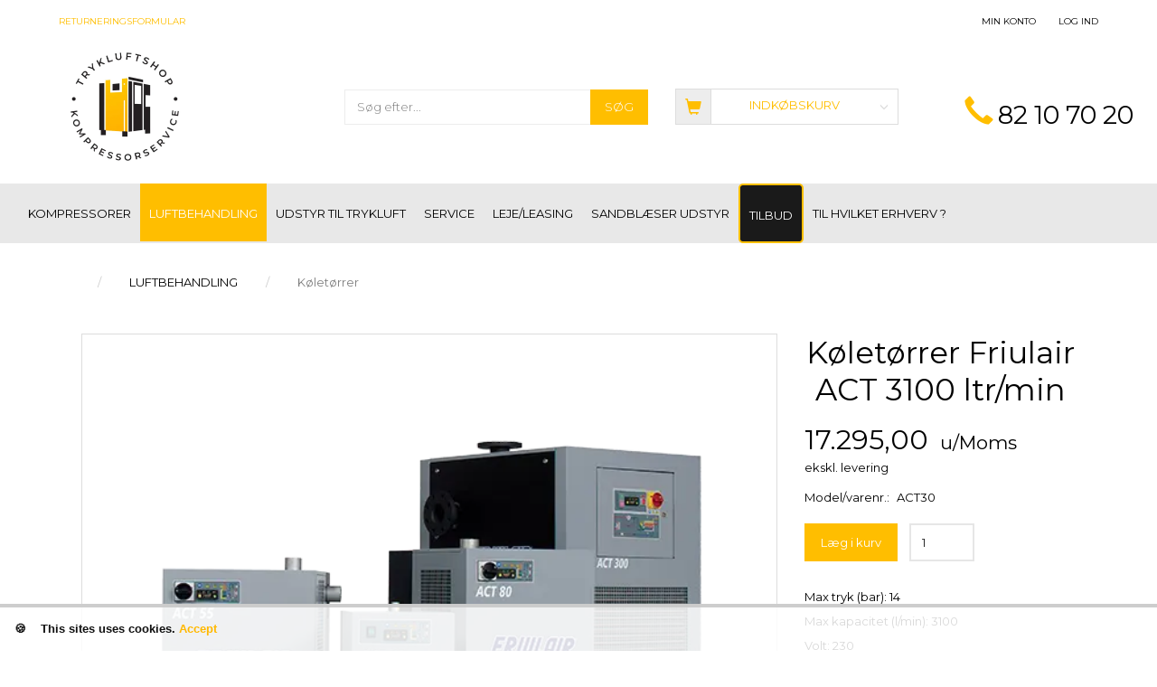

--- FILE ---
content_type: text/html; charset=UTF-8
request_url: https://trykluftshop.dk/koeletoerrer-friulair-act-dugpunkt-3-grader-106/koeletoerrer-friulair-act-3100-ltr-min-p7686
body_size: 30865
content:
<!doctype html>
<html class="no-js  "
	lang="da"
>
<head>
			<title>Køletørrer Friulair ACT 3100 ltr/min</title>
		<meta charset="utf-8">
		<meta http-equiv="X-UA-Compatible" content="IE=edge">
				<meta name="description" content="">
				<meta name="keywords" content="">
		<meta name="viewport" content="width=device-width, initial-scale=1">
											
	<meta property="og:site_name" content="Køb trykluft, kompressor, køletørrer, trykluftfiltre, trykluftbeholder">
	<meta property="og:type" content="product">
	<meta property="og:title" content="Køletørrer Friulair ACT 3100 ltr/min">
	<meta property="og:url" content="https://trykluftshop.dk/koeletoerrer-friulair-act-3100-ltr-min-p7686">
	<meta property="og:image" content="https://trykluftshop.dk/media/cache/fb_image_thumb/product-images/76/86/friulair_dr_act.png?1434965163">
	<meta property="og:description" content="Max tryk (bar): 14
Max kapacitet (l/min): 3100
Volt: 230
Gevind 1.¼&quot;
Kølemiddel: R407c
Vægt: 46 kg
Kapacitet og effekt er beregnet ud fra 7 bar, 25 grader omgivelsestemperatur, og indgangstemperatur (trykluft) 35 grader.
Se datablad">
					<link rel="alternate" hreflang="x-default" href="https://trykluftshop.dk/koeletoerrer-friulair-act-3100-ltr-min-p7686">
			<link rel="alternate" hreflang="da-dk" href="https://trykluftshop.dk/koeletoerrer-friulair-act-3100-ltr-min-p7686">
		
	<link rel="apple-touch-icon" href="/apple-touch-icon.png?v=1389358027">
	<link rel="icon" href="/favicon.ico?v=1684642159">

			<noscript>
	<style>
		.mm-inner .dropup,
		.mm-inner .dropdown {
			position: relative !important;
		}

		.dropdown:hover > .dropdown-menu {
			display: block !important;
			visibility: visible !important;
			opacity: 1;
		}

		.image.loading {
			opacity: 1;
		}

		.search-popup:hover .search {
			display: block;
		}
	</style>
</noscript>

<link rel="stylesheet" href="/build/frontend-theme/480.04a0f6ae.css"><link rel="stylesheet" href="/build/frontend-theme/theme.91da93cf.css">
	
			<script id="obbIePolyfills">

	/**
	 * Object.assign() for IE11
	 * https://developer.mozilla.org/en-US/docs/Web/JavaScript/Reference/Global_Objects/Object/assign#Polyfill
	 */
	if (typeof Object.assign !== 'function') {

		Object.defineProperty(Object, 'assign', {

			value: function assign(target, varArgs) {

				// TypeError if undefined or null
				if (target == null) {
					throw new TypeError('Cannot convert undefined or null to object');
				}

				var to = Object(target);

				for (var index = 1; index < arguments.length; index++) {

					var nextSource = arguments[index];

					if (nextSource != null) {

						for (var nextKey in nextSource) {

							// Avoid bugs when hasOwnProperty is shadowed
							if (Object.prototype.hasOwnProperty.call(nextSource, nextKey)) {
								to[nextKey] = nextSource[nextKey];
							}
						}
					}
				}

				return to;
			},

			writable: true,
			configurable: true
		});
	}

</script>
<script id="obbJqueryShim">

		!function(){var n=[],t=function(t){n.push(t)},o={ready:function(n){t(n)}};window.jQuery=window.$=function(n){return"function"==typeof n&&t(n),o},document.addEventListener("obbReady",function(){for(var t=n.shift();t;)t(),t=n.shift()})}();

	
</script>

<script id="obbInit">

	document.documentElement.className += (self === top) ? ' not-in-iframe' : ' in-iframe';

	window.obb = {

		DEVMODE: false,

		components: {},

		constants: {
			IS_IN_IFRAME: (self !== top),
		},

		data: {
			possibleDiscountUrl: '/discount/check-product',
			possibleWishlistUrl: '/wishlist/check',
			buildSliderUrl: '/slider',
		},

		fn: {},

		jsServerLoggerEnabled: false,
	};

</script>
<script id="obbConstants">

	/** @lends obbConstants */
	obb.constants = {
		HOST: 'https://trykluftshop.dk',

		// Environment
		IS_PROD_MODE: true,
		IS_DEV_MODE: false,
		IS_TEST_MODE: false,
		IS_TEST_RUNNING: document.documentElement.hasAttribute('webdriver'),

		// Browser detection
		// https://stackoverflow.com/a/23522755/1949503
		IS_BROWSER_SAFARI: /^((?!chrome|android).)*safari/i.test(navigator.userAgent),

		// Current currency
		CURRENCY: 'DKK',
		// Current currency
		CURRENCY_OPT: {
			'left': '',
			'right': '',
			'thousand': '.',
			'decimal': ',',
		},

		LOCALES: [{"code":"da","locale":"da_dk"}],

		// Common data attributes
		LAZY_LOAD_BOOL_ATTR: 'data-lazy-load',

		// Current language's localization id
		LOCALE_ID: 'da',

		// Shopping cart
		SHOPPINGCART_POPUP_STATUS: true,
		BROWSER_LANGUAGE_DETECTION_ENABLE: false,
		CART_COOKIE_GUEST_ID: '_gpp_gcid',
		CART_COOKIE_POPUP_FLAG: '_gpp_sc_popup',
		CART_IMAGE_WIDTH: '40',
		CART_IMAGE_HEIGHT: '40',

		COOKIE_FE_LIST_VIEW: '_gpp_shop_clw',
		COOKIE_FE_USER: '_gpp_y',
		COOKIE_FE_PURCHASE_SESSION: '_gpp_purchase_session',
		COOKIE_FE_TRACKING: '_gpp_tupv',
		COOKIE_FE_AGE: '_gpp_age',
		COOKIE_FE_LANGUAGE: '_gpp_shop_language',

		// Category page
		PRODUCT_LISTING_LAYOUT: 'list',

		// Category filters
		FILTER_ANIMATION_DURATION: 400,
		FILTER_UPDATE_NUMBER_OF_PRODUCTS_DELAY: 400,
		FILTER_APPLY_DELAY: 2000,
		FILTER_PARAMS_WITH_MULTIPLE_VALUES_REGEXP: '^(av-\\d+|br|cat|stock|g-\\d+)$',

		// Viewport breakpoint widths
		viewport: {
			XP_MAX: 479,
			XS_MIN: 480,
			XS_MAX: 799,
			SM_MIN: 800,
			SM_MAX: 991,
			MD_MIN: 992,
			MD_MAX: 1199,
			LG_MIN: 1200,

			WIDTH_PARAM_IN_REQUEST: 'viewport_width',
			XP: 'xp',
			XS: 'xs',
			SM: 'sm',
			MD: 'md',
			LG: 'lg',
		},

		IS_SEARCH_AUTOCOMPLETE_ENABLED: true
	};

</script>

<script id="obbCookies">
	(function() {

		var obb = window.obb;

		obb.fn.setCookie = function setCookie(cname, cvalue, exdays) {
			var d = new Date();
			d.setTime(d.getTime() + (exdays * 24 * 60 * 60 * 1000));
			var expires = "expires=" + d.toUTCString();
			document.cookie = cname + "=" + cvalue + "; " + expires;
		};

		obb.fn.getCookie = function getCookie(cname) {
			var name = cname + "=";
			var ca = document.cookie.split(';');
			for (var i = 0; i < ca.length; i++) {
				var c = ca[i];
				while (c.charAt(0) == ' ') {
					c = c.substring(1);
				}
				if (c.indexOf(name) == 0) {
					return c.substring(name.length, c.length);
				}
			}
			return false;
		};

		
	})();
</script>

<script id="obbTranslations">

	/** @lends obbTranslations */
	obb.translations = {

		categories: "Kategorier",
		brands: "M\u00e6rker",
		products: "Produkter",
		pages: "Information",

		confirm: "Bekr\u00e6ft",
		confirmDelete: "Er du sikker p\u00e5 at du vil slette dette?",
		confirmDeleteWishlist: "Er du sikker p\u00e5 at du vil slette denne \u00f8nskeliste, med alt indhold?",

		add: "Tilf\u00f8j",
		moreWithEllipsis: "L\u00e6s mere...",

		foundProduct: "Fundet %s produkter",
		foundProducts: "%s produkter fundet",
		notAvailable: "Ikke tilg\u00e6ngelig",
		notFound: "Ikke fundet",
		pleaseChooseVariant: "V\u00e6lg venligst en variant",
		pleaseChooseAttribute: "V\u00e6lg venligst %s",
		pleaseChooseAttributes: "V\u00e6lg venligst %s og %s",

		viewAll: "Vis alle",
		viewAllFrom: "Se alle fra",
		quantityStep: "Denne vare s\u00e6lges kun i antal\/kolli af %s",
		quantityMinimum: "Minimum k\u00f8b af denne vare er %s",
		quantityMaximum: "Maks %s stk. kan k\u00f8bes af denne vare",

		notifications: {

			fillRequiredFields: "Ikke alle obligatoriske felter er udfyldt",
		},
		notAllProductAvaliableInSet: "Desv\u00e6rre er alle produkter i dette s\u00e6t ikke tilg\u00e6ngelige. V\u00e6lg en venligst en anden variant, eller fjern produkter som ikke er tilg\u00e6ngelige.",
		wasCopiedToClipboard: "Text was copied to clipboard",
	};

</script>


	
	<link rel="icon" href="/favicon.ico">
	
<script async src="https://www.googletagmanager.com/gtag/js?id=G-YCYTSW90ZG"></script>
<script id="OBBGoogleAnalytics4">
	window.dataLayer = window.dataLayer || [];

	function gtag() {
		dataLayer.push(arguments);
	}

	gtag('js', new Date());

	gtag('config', 'G-YCYTSW90ZG', {
		'anonymize_ip': false
		 });


	gtag('event', 'view_item', {
		currency: "DKK",
		value: 21618.75,
		items: [
			{
				"item_id": "7686",
				"item_name": "K\u00F8let\u00F8rrer\u0020Friulair\u0020ACT\u00203100\u0020ltr\/min",
				"item_brand": "FRIULAIR",
				"item_category": "LUFTBEHANDLING\u0020\/\u0020K\u00F8let\u00F8rrer\u0020\/\u0020K\u00F8let\u00F8rrer\u0020Friulair\u0020ACT\u0020\u0028dugpunkt\u0020\u00203\u0020grader\u0029",
				"quantity": 1,
				"price": 21618.75,
				"url": "https://trykluftshop.dk/koeletoerrer-friulair-act-3100-ltr-min-p7686",
				"image_url": "https://trykluftshop.dk/media/cache/product_info_main_thumb/product-images/76/86/friulair_dr_act.png"
			}
		]
	});



</script>
<meta name="verify-v1" content="..." ><meta name="google-site-verification" content="ZfjRX_DcoVlVbL0T1gFNBKsFRJfd7Fs66uYmxJLNGWM" /><!-- Google Tag Manager -->
<script>(function(w,d,s,l,i){w[l]=w[l]||[];w[l].push({'gtm.start':
new Date().getTime(),event:'gtm.js'});var f=d.getElementsByTagName(s)[0],
j=d.createElement(s),dl=l!='dataLayer'?'&l='+l:'';j.async=true;j.src=
'https://www.googletagmanager.com/gtm.js?id='+i+dl;f.parentNode.insertBefore(j,f);
})(window,document,'script','dataLayer','GTM-NFPSTL5');</script>
<!-- End Google Tag Manager --><meta name="facebook-domain-verification" content="q8og1gwmop3tw4k71sfyxs2sjyuew6" /><link rel="styleSheet"
	  href="//cdnjs.cloudflare.com/ajax/libs/cookies-monster/0.1.4/cookies-monster.css">
<script async
		src="//cdnjs.cloudflare.com/ajax/libs/cookies-monster/0.1.4/cookies-monster.js"></script>
<div id="cookies-monster" class="hidden">
	This sites uses cookies. <a
			class="cookies-monster-accepted"
			href="#cookies-monster"
	>Accept</a>
</div>
</head>

<body class="	page-product pid7686 	
 ">
	<!-- Google Tag Manager (noscript) -->
<noscript><iframe src="https://www.googletagmanager.com/ns.html?id=GTM-NFPSTL5"
height="0" width="0" style="display:none;visibility:hidden"></iframe></noscript>
<!-- End Google Tag Manager (noscript) -->

	<div id="page-wrapper" class="page-wrapper">

		<section id="page-inner" class="page-inner">

			<header id="header" class="site-header">
									
<div
	class="navbar-default navbar-mobile visible-xp-block visible-xs-block "
	data-hook="mobileNavbar"
	role="tabpanel"
>
	<div class="container">

		<div class="clearfix">
			
<div
	class="sidebar-toggle-wrap visible-xp-block visible-xs-block pull-left"
>
	<button
		class="btn btn-default sidebar-toggle sidebar-toggle-general"
		data-hook="toggleMobileMenu"
	>
		<i class="icon-bars">
			<span class="sr-only">Skifte navigation</span>
			<span class="icon-bar"></span>
			<span class="icon-bar"></span>
			<span class="icon-bar"></span>
		</i>
		<span>Menu</span>
	</button>
</div>

			<ul class="nav navbar-nav nav-pills navbar-mobile-tabs pull-right">

				<li>
					<a
						class="toggle-price-vat"
						title="Vis&#x20;priser&#x20;inkl.&#x20;moms"
						href="https://trykluftshop.dk/_switch/price_vat"
					>
						<i class="glyphicon glyphicon-euro"></i>
					</a>
				</li>
				<li>
					<a
						class="toggle-tab-search"
						title="Søg"
						data-toggle="pill"
					>
						<i class="glyphicon glyphicon-search"></i>
					</a>
				</li>
				
				<li>
											<a
							class="login"
							data-hook="mobileNavbar-loginButton"
							title="Login"
							href="/user/"
							data-toggle="modal"
							data-target="#login-modal"
						>
							<i class="glyphicon glyphicon-user"></i>
						</a>
									</li>

									<li>
						<a
							class="toggle-tab-minicart "
							title="Cart"
							data-hook="mobileNavbar"
							href="#navbarMobileMinicart"
							data-toggle="pill"
						>
							<i class="glyphicon glyphicon-shopping-cart"></i>
							<span class="count badge"></span>
						</a>
					</li>
				
			</ul>
		</div>

		<div class="tab-content">
			<div
				class="tab-pane fade page-content tab-userbar"
				id="navbarMobileUserbar"
				data-hook="mobileNavbar-userMenu"
				role="tabpanel"
			>
				<ul class="nav navbar-nav">
					

					<li>
			<a class="login login-link"
   href="/user/"
   title="Login"
   data-toggle="modal"
   data-target="#login-modal"
	>
	<i class="glyphicon glyphicon-user"></i>
	<span class="title">
		Log ind
	</span>
</a>
		</li>
	
				</ul>
			</div>
		</div>

	</div>
</div>
														<nav class="navbar navbar-inverse hidden-xp hidden-xs"> 		<div class="container"> 			<div class="collapse navbar-collapse"> 				

  				
  				

	<ul
		class="userbar nav navbar-nav navbar-right"
		id="userbar"
		
	>

		
					<li>
				<a class="login login-link"
   href="/user/"
   title="Login"
   data-toggle="modal"
   data-target="#login-modal"
	>
	<i class="glyphicon glyphicon-user"></i>
	<span class="title">
		Log ind
	</span>
</a>
			</li>
			</ul>

  					
<ul class="account-menu nav nav-links navbar-nav navbar-right">

			<li class="">
			<a rel="nofollow" href="/user/">
				<span class="title">
					Min konto
				</span>
			</a>
					</li>
			<li class="">
			<a rel="nofollow" href="/user/address/">
				<span class="title">
					Adressebog
				</span>
			</a>
					</li>
			<li class="">
			<a rel="nofollow" href="/wishlist/">
				<span class="title">
					Ønskeliste
				</span>
			</a>
					</li>
			<li class="">
			<a rel="nofollow" href="/user/order">
				<span class="title">
					Ordrehistorik
				</span>
			</a>
					</li>
			<li class="">
			<a rel="nofollow" href="/newsletter/subscribe">
				<span class="title">
					Nyhedsbrev
				</span>
			</a>
					</li>
	
	</ul>
  				
	
	<ul class="info-menu nav nav-links navbar-nav">
		
	
	
		
		<li class="navbar-nav ">
			<a href="/return-note/">
				Returneringsformular
			</a>
		</li>

	

	</ul>


  			</div> 		</div> 	</nav><div class="container container-fluid text-center"> 		<div class="row text-center"> 			<div class="col-md-5"> 				
<div
	class="logo navbar-nav logo-kind-image"
	
	id="logo"
>
	<a
			aria-label="TRYKLUFTSHOP.DK"
			href="/"
			data-store-name="TRYKLUFTSHOP.DK"
		><img
					class="logo-image"
					src="https://trykluftshop.dk/media/cache/logo_thumb_origin/images/logo_520.png?1608300983"
					alt="TRYKLUFTSHOP.DK"
				></a></div>
  			</div> 			<div class="col-md-2"> 				 			</div> 			<div class="col-md-7">
<form method="GET"
	  action="/search/"
	  class="dropdown search "
	  data-target="modal"
	  
>
			<div class="input-group">
			
	<input
		id="search-input-desktop"
		type="search"
		class="form-control search-autocomplete"
		name="q"
		maxlength="255"
		placeholder="Søg efter..."
		value=""
		data-request-url="/search/suggestion/"
		aria-haspopup="true"
		aria-expanded="false"
			>
			<span class="input-group-btn">
				<button class="btn btn-default" type="submit" aria-label="Søg">
										<span>Søg</span>
									</button>
			</span>
		</div>
	</form>
  				 			</div><div class="col-md-5">
	<ul
		class="minicart minicart-compact  nav text-center hidden-xp hidden-xs"
		id="minicart"
		
	>
		<li
			class="dropdown"
			data-backdrop="static"
			data-dropdown-align="right"
			data-reload-name="cart"
			data-reload-url="/cart/show/minicart/compact"
		>
			
<a aria-label="Indkøbskurv" href="/cart/"  data-toggle="dropdown" data-hover="dropdown" data-link-is-clickable>

	<i class="glyphicon glyphicon-shopping-cart"></i>
	<span class="title">
		Indkøbskurv
	</span>
	<span class="total">
		
	</span>
	<span class="count badge">
		0
	</span>

</a>

<div class="dropdown-menu prevent-click-event-propagation">
	

	<div class="cart cart-compact panel panel-default  "
		
	>
		<div class="panel-heading">
			Indkøbskurv
		</div>

		<div class="panel-body"
			 data-reload-name="cart"
			 data-reload-url="/cart/show/cartbody_minified/compact"
		>
			

	<div class="inner empty">
		<span class="empty-cart-message">
			Din indkøbskurv er tom!
		</span>
	</div>




			
	<div class="cards ">
					<img src="https://trykluftshop.dk/media/cache/small_cards/images/certificates/dankort.gif" alt="paymentlogo">
					<img src="https://trykluftshop.dk/media/cache/small_cards/images/certificates/mastercard.gif" alt="paymentlogo">
					<img src="https://trykluftshop.dk/media/cache/small_cards/images/certificates/visa.gif" alt="paymentlogo">
			</div>
		</div>

		<div class="panel-footer">

			<form action="/checkout">
				<button type="submit" class="btn btn-primary btn-block">
					Til kassen
				</button>
			</form>

			<form action="/cart/">
				<button type="submit" class="btn btn-default btn-block">
					Se indkøbskurv
				</button>
			</form>
		</div>

	</div>
</div>

		</li>
	</ul>
 </div><div class="col-md-5"><div class="custom-text navbar phone text-center" style="">



<h2 style="text-align: left;"><a href="Tel:82107020">82 10 70 20</a></h2>
<div id="gtx-trans" style="position: absolute; left: 35px; top: -10px;">
<div class="gtx-trans-icon">&nbsp;</div>
</div>
</div></div> 		</div> 	</div><nav class="navbar mm navbar-default"> 		<div class="container-fluid container"> 			<div class="collapse navbar-collapse"> 				<div class="container"> 					 				



					
		<ul class="horizontal-categories-menu nav navbar-nav hidden-xp hidden-xs navbar-nav second-lvl-max mm-inner max-level-3 has-brands">
											
						 	
								
	<li class="cid545 level1 has-children dropdown"
					data-dropdown-align="left"
			>
		<a class="dropdown-toggle"
		   href="/kompressorer-545/"
							data-toggle="dropdown"
				data-hover="dropdown"
				data-link-is-clickable
					>
			
			<span class="col-title">
				<span class="title">KOMPRESSORER</span>

				
				<span class="caret"></span>
				</span>
		</a>

											
								<ul class="dropdown-menu hidden">
				
																			
		
								
	<li class="cid551 level2 has-children"
			>
		<a class=""
		   href="/reservedele-til-kompressor-551/"
					>
			
			<span class="col-title">
				<span class="title">Reservedele til kompressor</span>

				
				</span>
		</a>

											
								<ul class="">
				
																			
		
			
	<li class="cid276 level3"
			>
		<a class=""
		   href="/reservedele-stempelkompressorer-276/"
					>
							<div class="col-image">
					<img
						src="https://trykluftshop.dk/media/cache/icon_16x16/category-images/27/6/image%20%284%291684999231.2111.png?1684999231"
						width="16"
						height="16"
					>
				</div>
			
			<span class="col-title">
				<span class="title">Reservedele Stempelkompressorer</span>

				
				</span>
		</a>

											
			</li>

															
		
			
	<li class="cid275 level3"
			>
		<a class=""
		   href="/reservedele-skruekompressorer-275/"
					>
							<div class="col-image">
					<img
						src="https://trykluftshop.dk/media/cache/icon_16x16/category-images/27/5/image1684999716.8755.png?1684999716"
						width="16"
						height="16"
					>
				</div>
			
			<span class="col-title">
				<span class="title">Reservedele Skruekompressorer</span>

				
				</span>
		</a>

											
			</li>

															
		
			
	<li class="cid597 level3"
			>
		<a class=""
		   href="/reservedele-mobilkompressor-597/"
					>
							<div class="col-image">
					<img
						src="https://trykluftshop.dk/media/cache/icon_16x16/category-images/59/7/image%20%281%291685000256.8149.png?1685000256"
						width="16"
						height="16"
					>
				</div>
			
			<span class="col-title">
				<span class="title">Reservedele Mobilkompressor</span>

				
				</span>
		</a>

											
			</li>

															
		
			
	<li class="cid43 level3"
			>
		<a class=""
		   href="/pressostater-43/"
					>
							<div class="col-image">
					<img
						src="https://trykluftshop.dk/media/cache/icon_16x16/category-images/43/image%20%282%29%20%281%291685000541.8011.png?1685000541"
						width="16"
						height="16"
					>
				</div>
			
			<span class="col-title">
				<span class="title">Pressostater</span>

				
				</span>
		</a>

											
			</li>

															
		
			
	<li class="cid691 level3"
			>
		<a class=""
		   href="/tryktransmitter-691/"
					>
							<div class="col-image">
					<img
						src="https://trykluftshop.dk/media/cache/icon_16x16/category-images/69/1/Tryktransmitter1689762263.9929.png?1689762264"
						width="16"
						height="16"
					>
				</div>
			
			<span class="col-title">
				<span class="title">Tryktransmitter</span>

				
				</span>
		</a>

											
			</li>

															
		
			
	<li class="cid120 level3"
			>
		<a class=""
		   href="/olie-smoeremidler-120/"
					>
							<div class="col-image">
					<img
						src="https://trykluftshop.dk/media/cache/icon_16x16/category-images/12/0/image%20%283%29%20%281%291685000892.7508.png?1685000892"
						width="16"
						height="16"
					>
				</div>
			
			<span class="col-title">
				<span class="title">Olie-smøremidler</span>

				
				</span>
		</a>

											
			</li>

															
		
			
	<li class="cid299 level3"
			>
		<a class=""
		   href="/gummibuffer-daemper-299/"
					>
							<div class="col-image">
					<img
						src="https://trykluftshop.dk/media/cache/icon_16x16/category-images/29/9/image%20%285%291685001975.9224.png?1685001975"
						width="16"
						height="16"
					>
				</div>
			
			<span class="col-title">
				<span class="title">Gummibuffer/dæmper</span>

				
				</span>
		</a>

											
			</li>

												</ul>
			</li>

															
		
								
	<li class="cid13 level2 has-children"
			>
		<a class=""
		   href="/skruekompressor-13/"
					>
			
			<span class="col-title">
				<span class="title">Skruekompressor</span>

				
				</span>
		</a>

											
								<ul class="">
				
																			
		
			
	<li class="cid558 level3"
			>
		<a class=""
		   href="/skruekompressor-airpress-aps-basic-4-15-kw-on-off-558/"
					>
							<div class="col-image">
					<img
						src="https://trykluftshop.dk/media/cache/icon_16x16/category-images/55/8/364957-8_00011763477006.586.jpg?1763477006"
						width="16"
						height="16"
					>
				</div>
			
			<span class="col-title">
				<span class="title">Skruekompressor AIRPRESS APS BASIC  4-15 kW On/Off</span>

				
				</span>
		</a>

											
			</li>

															
		
			
	<li class="cid717 level3"
			>
		<a class=""
		   href="/skruekompressor-airpress-aps-x-7-5-15-kw-variabel-direkte-drev-717/"
					>
							<div class="col-image">
					<img
						src="https://trykluftshop.dk/media/cache/icon_16x16/category-images/71/7/APS%20IVR%20X%20G3%20COMBI%20DRY1763130615.8279.png?1763130615"
						width="16"
						height="16"
					>
				</div>
			
			<span class="col-title">
				<span class="title">Skruekompressor AIRPRESS APS X 7,5-15 kW variabel - direkte drev</span>

				
				</span>
		</a>

											
			</li>

															
		
			
	<li class="cid564 level3"
			>
		<a class=""
		   href="/skruekompressor-umbra-air-11-90kw-variabel-direkte-drev-564/"
					>
							<div class="col-image">
					<img
						src="https://trykluftshop.dk/media/cache/icon_16x16/category-images/56/4/UMBRA-AIR%20D-75-901718876549.702.png?1718876549"
						width="16"
						height="16"
					>
				</div>
			
			<span class="col-title">
				<span class="title">Skruekompressor UMBRA AIR 11- 90kW variabel - direkte drev</span>

				
				</span>
		</a>

											
			</li>

															
		
			
	<li class="cid568 level3"
			>
		<a class=""
		   href="/skruekompressor-umbra-air-11-90-kw-on-off-direkte-drev-568/"
					>
							<div class="col-image">
					<img
						src="https://trykluftshop.dk/media/cache/icon_16x16/category-images/56/8/UMBRA-AIR%20D-75-901720423303.3371.png?1720423303"
						width="16"
						height="16"
					>
				</div>
			
			<span class="col-title">
				<span class="title">Skruekompressor UMBRA-AIR 11-90 kW On/Off - direkte drev</span>

				
				</span>
		</a>

											
			</li>

															
		
			
	<li class="cid702 level3"
			>
		<a class=""
		   href="/skruekompressor-elgi-5-5-7-5-kw-on-off-702/"
					>
							<div class="col-image">
					<img
						src="https://trykluftshop.dk/media/cache/icon_16x16/category-images/70/2/Skruekompressor%20EN%20%281%291725955136.114.png?1725955136"
						width="16"
						height="16"
					>
				</div>
			
			<span class="col-title">
				<span class="title">Skruekompressor ELGI 5,5-7,5 kW On/Off</span>

				
				</span>
		</a>

											
			</li>

															
		
			
	<li class="cid704 level3"
			>
		<a class=""
		   href="/skruekompressor-elgi-11-44-kw-direkte-drev-704/"
					>
							<div class="col-image">
					<img
						src="https://trykluftshop.dk/media/cache/icon_16x16/category-images/70/4/Skruekompressor%20EQ-serie1725958664.9961.png?1725958665"
						width="16"
						height="16"
					>
				</div>
			
			<span class="col-title">
				<span class="title">Skruekompressor ELGI 11-44 kW direkte drev</span>

				
				</span>
		</a>

											
			</li>

												</ul>
			</li>

															
		
								
	<li class="cid24 level2 has-children"
			>
		<a class=""
		   href="/mobilkompressorer-24/"
					>
			
			<span class="col-title">
				<span class="title">Mobilkompressorer</span>

				
				</span>
		</a>

											
								<ul class="">
				
																			
		
			
	<li class="cid700 level3"
			>
		<a class=""
		   href="/mobilkompressor-atmos-700/"
					>
							<div class="col-image">
					<img
						src="https://trykluftshop.dk/media/cache/icon_16x16/category-images/70/0/Atmos%20mobilkompressor1709820952.6379.jpg?1709820952"
						width="16"
						height="16"
					>
				</div>
			
			<span class="col-title">
				<span class="title">Mobilkompressor Atmos</span>

				
				</span>
		</a>

											
			</li>

															
		
			
	<li class="cid694 level3"
			>
		<a class=""
		   href="/mobilkompressor-ktc-694/"
					>
							<div class="col-image">
					<img
						src="https://trykluftshop.dk/media/cache/icon_16x16/category-images/69/4/KTC%20transportabel%20skruekompressor1709821452.7611.png?1709821452"
						width="16"
						height="16"
					>
				</div>
			
			<span class="col-title">
				<span class="title">Mobilkompressor KTC</span>

				
				</span>
		</a>

											
			</li>

												</ul>
			</li>

															
		
								
	<li class="cid9 level2 has-children"
			>
		<a class=""
		   href="/stempelkompressor-9/"
					>
			
			<span class="col-title">
				<span class="title">Stempelkompressor</span>

				
				</span>
		</a>

											
								<ul class="">
				
																			
		
			
	<li class="cid39 level3"
			>
		<a class=""
		   href="/stempelkompressor-stoejsvage-39/"
					>
							<div class="col-image">
					<img
						src="https://trykluftshop.dk/media/cache/icon_16x16/category-images/39/TT-Air%20stempelkompressor1727165080.3947.jpg?1727165080"
						width="16"
						height="16"
					>
				</div>
			
			<span class="col-title">
				<span class="title">Stempelkompressor Støjsvage</span>

				
				</span>
		</a>

											
			</li>

															
		
			
	<li class="cid11 level3"
			>
		<a class=""
		   href="/stempelkompressor-haandvaerk-let-industri-11/"
					>
							<div class="col-image">
					<img
						src="https://trykluftshop.dk/media/cache/icon_16x16/category-images/11/TT-AIR%205%2C5%20kW%20let%20industri1727165155.4455.jpg?1727165155"
						width="16"
						height="16"
					>
				</div>
			
			<span class="col-title">
				<span class="title">Stempelkompressor Håndværk - Let industri</span>

				
				</span>
		</a>

											
			</li>

															
		
			
	<li class="cid12 level3"
			>
		<a class=""
		   href="/stempelkompressor-industri-12/"
					>
							<div class="col-image">
					<img
						src="https://trykluftshop.dk/media/cache/icon_16x16/category-images/12/55VK500.jpg?1434965903"
						width="16"
						height="16"
					>
				</div>
			
			<span class="col-title">
				<span class="title">Stempelkompressor Industri</span>

				
				</span>
		</a>

											
			</li>

															
		
			
	<li class="cid10 level3"
			>
		<a class=""
		   href="/stempelkompressor-let-brug-10/"
					>
							<div class="col-image">
					<img
						src="https://trykluftshop.dk/media/cache/icon_16x16/category-images/10/85201033_l1450167705.jpg?1450167705"
						width="16"
						height="16"
					>
				</div>
			
			<span class="col-title">
				<span class="title">Stempelkompressor Let Brug</span>

				
				</span>
		</a>

											
			</li>

															
		
			
	<li class="cid302 level3"
			>
		<a class=""
		   href="/oliefri-stempelkompressor-302/"
					>
							<div class="col-image">
					<img
						src="https://trykluftshop.dk/media/cache/icon_16x16/category-images/30/2/image%20oliefri1470904933.jpg?1470904933"
						width="16"
						height="16"
					>
				</div>
			
			<span class="col-title">
				<span class="title">Oliefri Stempelkompressor</span>

				
				</span>
		</a>

											
			</li>

															
		
			
	<li class="cid243 level3"
			>
		<a class=""
		   href="/kompressor-blokke-243/"
					>
							<div class="col-image">
					<img
						src="https://trykluftshop.dk/media/cache/icon_16x16/category-images/24/3/862800136%20%281%291446537529.jpg?1446537529"
						width="16"
						height="16"
					>
				</div>
			
			<span class="col-title">
				<span class="title">Kompressor blokke</span>

				
				</span>
		</a>

											
			</li>

															
		
			
	<li class="cid701 level3"
			>
		<a class=""
		   href="/2-trins-stempelkompressor-direkte-drev-701/"
					>
							<div class="col-image">
					<img
						src="https://trykluftshop.dk/media/cache/icon_16x16/category-images/70/1/LD%20Series%20-%20TS%2007%20-%20Right1714384798.9069.jpg?1714384800"
						width="16"
						height="16"
					>
				</div>
			
			<span class="col-title">
				<span class="title">2-trins stempelkompressor direkte drev</span>

				
				</span>
		</a>

											
			</li>

												</ul>
			</li>

															
		
			
	<li class="cid38 level2"
			>
		<a class=""
		   href="/benzin-kompressor-38/"
					>
			
			<span class="col-title">
				<span class="title">Benzin kompressor</span>

				
				</span>
		</a>

						
			</li>

												</ul>
			</li>

											
						 	
													
	<li class="cid546 level1 parent has-children dropdown mm-columns-4"
					data-dropdown-align="center"
			>
		<a class="dropdown-toggle"
		   href="/luftbehandling-546/"
							data-toggle="dropdown"
				data-hover="dropdown"
				data-link-is-clickable
					>
			
			<span class="col-title">
				<span class="title">LUFTBEHANDLING</span>

				
				<span class="caret"></span>
				</span>
		</a>

											
								<ul class="dropdown-menu hidden mm-content">
				
											
			<li class="mm-column col-sm-1" style="width: 25%;">
			<ul>
																																						
		
											
	<li class="cid20 level2 parent has-children mm-cell"
			>
		<a class=""
		   href="/koeletoerrer-20/"
					>
			
			<span class="col-title">
				<span class="title">Køletørrer</span>

				
				</span>
		</a>

											
								<ul class="">
				
																			
		
			
	<li class="cid108 level3"
			>
		<a class=""
		   href="/koeletoerrer-friulair-fmd-dugpunkt-3-grader-108/"
					>
							<div class="col-image">
					<img
						src="https://trykluftshop.dk/media/cache/icon_16x16/category-images/10/8/Koeletoerrer%20FMD1746106191.9538.png?1746106192"
						width="16"
						height="16"
					>
				</div>
			
			<span class="col-title">
				<span class="title">Køletørrer Friulair FMD (dugpunkt 3 grader)</span>

				
				</span>
		</a>

											
			</li>

															
		
			
	<li class="cid95 level3"
			>
		<a class=""
		   href="/koeletoerrer-umbra-troc-dugpunkt-3-grader-95/"
					>
							<div class="col-image">
					<img
						src="https://trykluftshop.dk/media/cache/icon_16x16/category-images/95/RD_120_RGB1568635000.4011.jpg?1568635000"
						width="16"
						height="16"
					>
				</div>
			
			<span class="col-title">
				<span class="title">Køletørrer UMBRA-TROC (dugpunkt 3 grader)</span>

				
				</span>
		</a>

											
			</li>

															
		
			
	<li class="cid715 level3"
			>
		<a class=""
		   href="/koeletoerrer-elgi-termisk-masse-dugpunkt-3-grader-715/"
					>
							<div class="col-image">
					<img
						src="https://trykluftshop.dk/media/cache/icon_16x16/category-images/71/5/EE%20koeletoerrer1747656693.1297.jpg?1747656693"
						width="16"
						height="16"
					>
				</div>
			
			<span class="col-title">
				<span class="title">Køletørrer ELGi termisk masse (dugpunkt 3 grader)</span>

				
				</span>
		</a>

											
			</li>

															
		
			
	<li class="cid721 level3"
			>
		<a class=""
		   href="/koeletoerrer-airpress-dugpunkt-3-grader-721/"
					>
							<div class="col-image">
					<img
						src="https://trykluftshop.dk/media/cache/icon_16x16/category-images/72/1/RDO%206001765189235.9438.png?1765189236"
						width="16"
						height="16"
					>
				</div>
			
			<span class="col-title">
				<span class="title">Køletørrer Airpress (dugpunkt 3 grader)</span>

				
				</span>
		</a>

											
			</li>

												</ul>
			</li>

																																																	
		
											
	<li class="cid21 level2 has-children mm-cell"
			>
		<a class=""
		   href="/adsorptionstoerrer-21/"
					>
			
			<span class="col-title">
				<span class="title">Adsorptionstørrer</span>

				
				</span>
		</a>

											
								<ul class="">
				
																			
		
			
	<li class="cid566 level3"
			>
		<a class=""
		   href="/umbra-air-adsorptions-toerrer-566/"
					>
							<div class="col-image">
					<img
						src="https://trykluftshop.dk/media/cache/icon_16x16/category-images/56/6/image%20%288%291685002785.2514.png?1685002785"
						width="16"
						height="16"
					>
				</div>
			
			<span class="col-title">
				<span class="title">UMBRA-AIR ADSORPTIONS TØRRER</span>

				
				</span>
		</a>

											
			</li>

															
		
			
	<li class="cid567 level3"
			>
		<a class=""
		   href="/umbra-air-adsorptions-toerrer-med-dugpunkt-styring-567/"
					>
							<div class="col-image">
					<img
						src="https://trykluftshop.dk/media/cache/icon_16x16/category-images/56/7/image%20%289%291685002941.905.png?1685002941"
						width="16"
						height="16"
					>
				</div>
			
			<span class="col-title">
				<span class="title">UMBRA-AIR ADSORPTIONS TØRRER MED DUGPUNKT STYRING</span>

				
				</span>
		</a>

											
			</li>

															
		
			
	<li class="cid695 level3"
			>
		<a class=""
		   href="/umbra-ultra-air-adsorptions-toerrer-adm-695/"
					>
							<div class="col-image">
					<img
						src="https://trykluftshop.dk/media/cache/icon_16x16/category-images/69/5/UMBRA%20ULTRA-AIR%20ADSORPTIONS%20T_RRER%20ADM1698305156.8905.png?1698305157"
						width="16"
						height="16"
					>
				</div>
			
			<span class="col-title">
				<span class="title">UMBRA ULTRA-AIR ADSORPTIONS TØRRER ADM</span>

				
				</span>
		</a>

											
			</li>

															
		
			
	<li class="cid673 level3"
			>
		<a class=""
		   href="/ethafilter-adsorptions-toerrer-673/"
					>
							<div class="col-image">
					<img
						src="https://trykluftshop.dk/media/cache/icon_16x16/category-images/67/3/image%20%2810%291685003199.7653.png?1685003199"
						width="16"
						height="16"
					>
				</div>
			
			<span class="col-title">
				<span class="title">ETHAFILTER ADSORPTIONS TØRRER</span>

				
				</span>
		</a>

											
			</li>

												</ul>
			</li>

																		</ul>
		</li>
			<li class="mm-column col-sm-1" style="width: 25%;">
			<ul>
																																						
		
											
	<li class="cid23 level2 has-children mm-cell"
			>
		<a class=""
		   href="/trykluftfiltre-23/"
					>
			
			<span class="col-title">
				<span class="title">Trykluftfiltre</span>

				
				</span>
		</a>

											
								<ul class="">
				
																			
		
			
	<li class="cid234 level3"
			>
		<a class=""
		   href="/cykloner-234/"
					>
							<div class="col-image">
					<img
						src="https://trykluftshop.dk/media/cache/icon_16x16/category-images/23/4/CYKLON1613559459.1008.jpg?1613559459"
						width="16"
						height="16"
					>
				</div>
			
			<span class="col-title">
				<span class="title">Cykloner</span>

				
				</span>
		</a>

											
			</li>

															
		
			
	<li class="cid124 level3"
			>
		<a class=""
		   href="/filterelementer-andre-maerker-124/"
					>
							<div class="col-image">
					<img
						src="https://trykluftshop.dk/media/cache/icon_16x16/category-images/12/4/ig6324_large_Compair%20CE%200005%20D1442819503.jpg?1442819503"
						width="16"
						height="16"
					>
				</div>
			
			<span class="col-title">
				<span class="title">Filterelementer - andre mærker</span>

				
				</span>
		</a>

											
			</li>

															
		
			
	<li class="cid217 level3"
			>
		<a class=""
		   href="/draen-til-montering-i-filterhus-217/"
					>
							<div class="col-image">
					<img
						src="https://trykluftshop.dk/media/cache/icon_16x16/category-images/21/7/dr%C3%A6n1434981171.jpg?1434981171"
						width="16"
						height="16"
					>
				</div>
			
			<span class="col-title">
				<span class="title">Dræn til montering i filterhus</span>

				
				</span>
		</a>

											
			</li>

															
		
			
	<li class="cid418 level3"
			>
		<a class=""
		   href="/komplette-filterhuse-med-element-og-draen-418/"
					>
							<div class="col-image">
					<img
						src="https://trykluftshop.dk/media/cache/icon_16x16/category-images/41/8/Filtre1568278876.6718.jpg?1568278877"
						width="16"
						height="16"
					>
				</div>
			
			<span class="col-title">
				<span class="title">Komplette filterhuse med element og dræn</span>

				
				</span>
		</a>

											
			</li>

															
		
			
	<li class="cid423 level3"
			>
		<a class=""
		   href="/elementer-til-umbra-filter-423/"
					>
							<div class="col-image">
					<img
						src="https://trykluftshop.dk/media/cache/icon_16x16/category-images/42/3/image%20%2811%291685003613.8867.png?1685003614"
						width="16"
						height="16"
					>
				</div>
			
			<span class="col-title">
				<span class="title">Elementer til UMBRA-FILTER</span>

				
				</span>
		</a>

											
			</li>

												</ul>
			</li>

																		</ul>
		</li>
			<li class="mm-column col-sm-1" style="width: 25%;">
			<ul>
																																						
		
											
	<li class="cid116 level2 has-children mm-cell"
			>
		<a class=""
		   href="/filterregulator-smoereapparater-116/"
					>
			
			<span class="col-title">
				<span class="title">Filterregulator &amp; smøreapparater</span>

				
				</span>
		</a>

											
								<ul class="">
				
																			
		
			
	<li class="cid350 level3"
			>
		<a class=""
		   href="/knocks-regulatorer-og-smoereapparater-350/"
					>
							<div class="col-image">
					<img
						src="https://trykluftshop.dk/media/cache/icon_16x16/category-images/35/0/KFRG1-134x3001503905610.6105.jpg?1503905610"
						width="16"
						height="16"
					>
				</div>
			
			<span class="col-title">
				<span class="title">KNOCKS regulatorer og smøreapparater</span>

				
				</span>
		</a>

											
			</li>

															
		
			
	<li class="cid121 level3"
			>
		<a class=""
		   href="/filter-regulator-smoereapparater-rustfri-121/"
					>
							<div class="col-image">
					<img
						src="https://trykluftshop.dk/media/cache/icon_16x16/category-images/12/1/B460D1446796244.jpg?1446796244"
						width="16"
						height="16"
					>
				</div>
			
			<span class="col-title">
				<span class="title">Filter, regulator &amp; smøreapparater rustfri</span>

				
				</span>
		</a>

											
			</li>

															
		
			
	<li class="cid223 level3"
			>
		<a class=""
		   href="/trykregulator-aignep-industri-223/"
					>
							<div class="col-image">
					<img
						src="https://trykluftshop.dk/media/cache/icon_16x16/category-images/22/3/E460D1435752406.jpg?1435752406"
						width="16"
						height="16"
					>
				</div>
			
			<span class="col-title">
				<span class="title">Trykregulator Aignep Industri</span>

				
				</span>
		</a>

											
			</li>

															
		
			
	<li class="cid224 level3"
			>
		<a class=""
		   href="/reservedele-til-trykregulator-aignep-industri-224/"
					>
							<div class="col-image">
					<img
						src="https://trykluftshop.dk/media/cache/icon_16x16/category-images/22/4/E465K1446796685.jpg?1446796685"
						width="16"
						height="16"
					>
				</div>
			
			<span class="col-title">
				<span class="title">Reservedele til Trykregulator Aignep Industri</span>

				
				</span>
		</a>

											
			</li>

															
		
			
	<li class="cid473 level3"
			>
		<a class=""
		   href="/knocks-tilbehoer-473/"
					>
							<div class="col-image">
					<img
						src="https://trykluftshop.dk/media/cache/icon_16x16/category-images/47/3/Knocks%20Vaegbeslag%2C%20type%20L1682578362.2703.webp?1682578362"
						width="16"
						height="16"
					>
				</div>
			
			<span class="col-title">
				<span class="title">KNOCKS Tilbehør</span>

				
				</span>
		</a>

											
			</li>

												</ul>
			</li>

																		</ul>
		</li>
			<li class="mm-column col-sm-1" style="width: 25%;">
			<ul>
																																						
		
											
	<li class="cid554 level2 has-children mm-cell"
			>
		<a class=""
		   href="/kondensatbehandling-554/"
					>
			
			<span class="col-title">
				<span class="title">Kondensatbehandling</span>

				
				</span>
		</a>

											
								<ul class="">
				
																			
		
			
	<li class="cid26 level3"
			>
		<a class=""
		   href="/olie-vand-separator-26/"
					>
							<div class="col-image">
					<img
						src="https://trykluftshop.dk/media/cache/icon_16x16/category-images/26/image%20%2822%291685007250.8485.png?1685007250"
						width="16"
						height="16"
					>
				</div>
			
			<span class="col-title">
				<span class="title">Olie/vand Separator</span>

				
				</span>
		</a>

											
			</li>

															
		
			
	<li class="cid45 level3"
			>
		<a class=""
		   href="/draen-45/"
					>
							<div class="col-image">
					<img
						src="https://trykluftshop.dk/media/cache/icon_16x16/category-images/45/image%20%2823%291685007315.5194.png?1685007315"
						width="16"
						height="16"
					>
				</div>
			
			<span class="col-title">
				<span class="title">Dræn</span>

				
				</span>
		</a>

											
			</li>

												</ul>
			</li>

																		</ul>
		</li>
	
		
							</ul>
			</li>

											
						 	
													
	<li class="cid550 level1 has-children dropdown mm-columns-4"
					data-dropdown-align="center"
			>
		<a class="dropdown-toggle"
		   href="/udstyr-til-trykluft-550/"
							data-toggle="dropdown"
				data-hover="dropdown"
				data-link-is-clickable
					>
			
			<span class="col-title">
				<span class="title">UDSTYR TIL TRYKLUFT</span>

				
				<span class="caret"></span>
				</span>
		</a>

											
								<ul class="dropdown-menu hidden mm-content">
				
											
			<li class="mm-column col-sm-1" style="width: 25%;">
			<ul>
																																						
		
											
	<li class="cid214 level2 has-children mm-cell"
			>
		<a class=""
		   href="/trykluftkoblinger-214/"
					>
							<div class="col-image">
					<img
						src="https://trykluftshop.dk/media/cache/icon_16x16/category-images/21/4/image%20%2834%291685088303.676.png?1685088303"
						width="16"
						height="16"
					>
				</div>
			
			<span class="col-title">
				<span class="title">Trykluftkoblinger</span>

				
				</span>
		</a>

											
								<ul class="">
				
																			
		
			
	<li class="cid213 level3"
			>
		<a class=""
		   href="/klokoblinger-til-stoerre-flow-213/"
					>
							<div class="col-image">
					<img
						src="https://trykluftshop.dk/media/cache/icon_16x16/category-images/21/3/image%20%2835%291685088448.9014.png?1685088449"
						width="16"
						height="16"
					>
				</div>
			
			<span class="col-title">
				<span class="title">Klokoblinger til større flow</span>

				
				</span>
		</a>

											
			</li>

															
		
			
	<li class="cid723 level3"
			>
		<a class=""
		   href="/nippel-723/"
					>
							<div class="col-image">
					<img
						src="https://trykluftshop.dk/media/cache/icon_16x16/category-images/72/3/Nippelikon1767781711.5109.jpg?1767781711"
						width="16"
						height="16"
					>
				</div>
			
			<span class="col-title">
				<span class="title">Nippel</span>

				
				</span>
		</a>

											
			</li>

												</ul>
			</li>

																		</ul>
		</li>
			<li class="mm-column col-sm-1" style="width: 25%;">
			<ul>
																																						
		
											
	<li class="cid15 level2 has-children mm-cell"
			>
		<a class=""
		   href="/beholdere-15/"
					>
			
			<span class="col-title">
				<span class="title">Beholdere</span>

				
				</span>
		</a>

											
								<ul class="">
				
																			
		
			
	<li class="cid46 level3"
			>
		<a class=""
		   href="/galvaniseret-lodret-beholder-11-bar-46/"
					>
							<div class="col-image">
					<img
						src="https://trykluftshop.dk/media/cache/icon_16x16/category-images/46/copy_1_20311x150x_250.jpg?1434965272"
						width="16"
						height="16"
					>
				</div>
			
			<span class="col-title">
				<span class="title">Galvaniseret lodret beholder 11 bar.</span>

				
				</span>
		</a>

											
			</li>

															
		
			
	<li class="cid47 level3"
			>
		<a class=""
		   href="/galvaniseret-lodret-beholder-15-bar-47/"
					>
							<div class="col-image">
					<img
						src="https://trykluftshop.dk/media/cache/icon_16x16/category-images/47/copy_1_20311x150x_250.jpg?1434965272"
						width="16"
						height="16"
					>
				</div>
			
			<span class="col-title">
				<span class="title">Galvaniseret lodret beholder 15 bar.</span>

				
				</span>
		</a>

											
			</li>

															
		
			
	<li class="cid18 level3"
			>
		<a class=""
		   href="/galvaniseret-vandret-beholder-11-bar-18/"
					>
							<div class="col-image">
					<img
						src="https://trykluftshop.dk/media/cache/icon_16x16/category-images/18/copy_1_galv%20v.ret.2jpg.jpg?1434965272"
						width="16"
						height="16"
					>
				</div>
			
			<span class="col-title">
				<span class="title">Galvaniseret vandret beholder 11 bar.</span>

				
				</span>
		</a>

											
			</li>

															
		
			
	<li class="cid19 level3"
			>
		<a class=""
		   href="/galvaniseret-vandret-beholder-15-bar-19/"
					>
							<div class="col-image">
					<img
						src="https://trykluftshop.dk/media/cache/icon_16x16/category-images/19/copy_1_galv%20v.ret.2jpg.jpg?1434965272"
						width="16"
						height="16"
					>
				</div>
			
			<span class="col-title">
				<span class="title">Galvaniseret vandret beholder 15 bar.</span>

				
				</span>
		</a>

											
			</li>

															
		
			
	<li class="cid16 level3"
			>
		<a class=""
		   href="/lakeret-lodret-beholder-11-bar-16/"
					>
							<div class="col-image">
					<img
						src="https://trykluftshop.dk/media/cache/icon_16x16/category-images/16/Beholder%20billede.jpg?1434965272"
						width="16"
						height="16"
					>
				</div>
			
			<span class="col-title">
				<span class="title">Lakeret lodret beholder 11 bar.</span>

				
				</span>
		</a>

											
			</li>

															
		
			
	<li class="cid17 level3"
			>
		<a class=""
		   href="/lakeret-lodret-beholder-15-bar-17/"
					>
							<div class="col-image">
					<img
						src="https://trykluftshop.dk/media/cache/icon_16x16/category-images/17/Beholder%20billede.jpg?1434965272"
						width="16"
						height="16"
					>
				</div>
			
			<span class="col-title">
				<span class="title">Lakeret lodret beholder 15 bar.</span>

				
				</span>
		</a>

											
			</li>

															
		
			
	<li class="cid48 level3"
			>
		<a class=""
		   href="/lakeret-vandret-beholder-11-bar-48/"
					>
							<div class="col-image">
					<img
						src="https://trykluftshop.dk/media/cache/icon_16x16/category-images/48/copy_1_air_receiver_horizontal.jpg?1434965272"
						width="16"
						height="16"
					>
				</div>
			
			<span class="col-title">
				<span class="title">Lakeret vandret beholder 11 bar.</span>

				
				</span>
		</a>

											
			</li>

															
		
			
	<li class="cid49 level3"
			>
		<a class=""
		   href="/lakeret-vandret-beholder-15-bar-49/"
					>
							<div class="col-image">
					<img
						src="https://trykluftshop.dk/media/cache/icon_16x16/category-images/49/copy_1_air_receiver_horizontal.jpg?1434965272"
						width="16"
						height="16"
					>
				</div>
			
			<span class="col-title">
				<span class="title">Lakeret vandret beholder 15 bar.</span>

				
				</span>
		</a>

											
			</li>

												</ul>
			</li>

																																																	
		
						
	<li class="cid295 level2 mm-cell"
			>
		<a class=""
		   href="/kontraventiler-295/"
					>
			
			<span class="col-title">
				<span class="title">Kontraventiler</span>

				
				</span>
		</a>

						
			</li>

																																																	
		
											
	<li class="cid103 level2 has-children mm-cell"
			>
		<a class=""
		   href="/manometre-103/"
					>
			
			<span class="col-title">
				<span class="title">Manometre</span>

				
				</span>
		</a>

											
								<ul class="">
				
																			
		
			
	<li class="cid105 level3"
			>
		<a class=""
		   href="/plast-manometre-105/"
					>
							<div class="col-image">
					<img
						src="https://trykluftshop.dk/media/cache/icon_16x16/category-images/10/5/image%20%2818%291685086309.0674.png?1685086309"
						width="16"
						height="16"
					>
				</div>
			
			<span class="col-title">
				<span class="title">Plast Manometre</span>

				
				</span>
		</a>

											
			</li>

															
		
			
	<li class="cid104 level3"
			>
		<a class=""
		   href="/rustfri-manometre-med-glycerin-104/"
					>
							<div class="col-image">
					<img
						src="https://trykluftshop.dk/media/cache/icon_16x16/category-images/10/4/image%20%2832%291685086782.4194.png?1685086782"
						width="16"
						height="16"
					>
				</div>
			
			<span class="col-title">
				<span class="title">Rustfri manometre med glycerin</span>

				
				</span>
		</a>

											
			</li>

															
		
			
	<li class="cid107 level3"
			>
		<a class=""
		   href="/tilbehoer-til-manometre-107/"
					>
							<div class="col-image">
					<img
						src="https://trykluftshop.dk/media/cache/icon_16x16/category-images/10/7/Tilbeh_r%20til%20manometre1685437229.3895.png?1685437229"
						width="16"
						height="16"
					>
				</div>
			
			<span class="col-title">
				<span class="title">Tilbehør til manometre</span>

				
				</span>
		</a>

											
			</li>

												</ul>
			</li>

																																																	
		
											
	<li class="cid575 level2 has-children mm-cell"
			>
		<a class=""
		   href="/maaleudstyr-575/"
					>
			
			<span class="col-title">
				<span class="title">Måleudstyr</span>

				
				</span>
		</a>

											
								<ul class="">
				
																			
		
			
	<li class="cid576 level3"
			>
		<a class=""
		   href="/laekagesoegning-576/"
					>
							<div class="col-image">
					<img
						src="https://trykluftshop.dk/media/cache/icon_16x16/category-images/57/6/Laekages_gning1685436969.4938.png?1685436969"
						width="16"
						height="16"
					>
				</div>
			
			<span class="col-title">
				<span class="title">Lækagesøgning</span>

				
				</span>
		</a>

											
			</li>

												</ul>
			</li>

																		</ul>
		</li>
			<li class="mm-column col-sm-1" style="width: 25%;">
			<ul>
																																						
		
											
	<li class="cid117 level2 has-children mm-cell"
			>
		<a class=""
		   href="/pneumatik-117/"
					>
			
			<span class="col-title">
				<span class="title">Pneumatik</span>

				
				</span>
		</a>

											
								<ul class="">
				
																			
		
			
	<li class="cid239 level3"
			>
		<a class=""
		   href="/droevleventiler-239/"
					>
							<div class="col-image">
					<img
						src="https://trykluftshop.dk/media/cache/icon_16x16/category-images/23/9/image%20%2824%291685007521.7017.png?1685007521"
						width="16"
						height="16"
					>
				</div>
			
			<span class="col-title">
				<span class="title">Drøvleventiler</span>

				
				</span>
		</a>

											
			</li>

															
		
			
	<li class="cid119 level3"
			>
		<a class=""
		   href="/pneumatik-slange-119/"
					>
							<div class="col-image">
					<img
						src="https://trykluftshop.dk/media/cache/icon_16x16/category-images/11/9/image%20%2825%291685007580.9217.png?1685007581"
						width="16"
						height="16"
					>
				</div>
			
			<span class="col-title">
				<span class="title">Pneumatik slange</span>

				
				</span>
		</a>

											
			</li>

															
		
			
	<li class="cid115 level3"
			>
		<a class=""
		   href="/kunststof-fittings-115/"
					>
							<div class="col-image">
					<img
						src="https://trykluftshop.dk/media/cache/icon_16x16/category-images/11/5/image%20%2826%291685007668.1451.png?1685007668"
						width="16"
						height="16"
					>
				</div>
			
			<span class="col-title">
				<span class="title">Kunststof fittings</span>

				
				</span>
		</a>

											
			</li>

															
		
			
	<li class="cid280 level3"
			>
		<a class=""
		   href="/gevindfittings-i-forniklet-messing-280/"
					>
							<div class="col-image">
					<img
						src="https://trykluftshop.dk/media/cache/icon_16x16/category-images/28/0/image%20%2827%291685007722.6086.png?1685007722"
						width="16"
						height="16"
					>
				</div>
			
			<span class="col-title">
				<span class="title">Gevindfittings i forniklet messing</span>

				
				</span>
		</a>

											
			</li>

															
		
			
	<li class="cid122 level3"
			>
		<a class=""
		   href="/lyddaempere-122/"
					>
							<div class="col-image">
					<img
						src="https://trykluftshop.dk/media/cache/icon_16x16/category-images/12/2/image%20%2828%291685085054.2059.png?1685085054"
						width="16"
						height="16"
					>
				</div>
			
			<span class="col-title">
				<span class="title">Lyddæmpere</span>

				
				</span>
		</a>

											
			</li>

															
		
			
	<li class="cid306 level3"
			>
		<a class=""
		   href="/olieskueglas-306/"
					>
			
			<span class="col-title">
				<span class="title">Olieskueglas</span>

				
				</span>
		</a>

											
			</li>

															
		
			
	<li class="cid308 level3"
			>
		<a class=""
		   href="/fordelere-alu-308/"
					>
							<div class="col-image">
					<img
						src="https://trykluftshop.dk/media/cache/icon_16x16/category-images/30/8/image%20%2829%291685085310.0119.png?1685085310"
						width="16"
						height="16"
					>
				</div>
			
			<span class="col-title">
				<span class="title">Fordelere ALU</span>

				
				</span>
		</a>

											
			</li>

															
		
			
	<li class="cid310 level3"
			>
		<a class=""
		   href="/fodventiler-310/"
					>
							<div class="col-image">
					<img
						src="https://trykluftshop.dk/media/cache/icon_16x16/category-images/31/0/image%20%2830%291685085391.683.png?1685085391"
						width="16"
						height="16"
					>
				</div>
			
			<span class="col-title">
				<span class="title">Fodventiler</span>

				
				</span>
		</a>

											
			</li>

												</ul>
			</li>

																																																	
		
											
	<li class="cid461 level2 has-children mm-cell"
			>
		<a class=""
		   href="/reno-tilbehoer-461/"
					>
			
			<span class="col-title">
				<span class="title">Reno tilbehør</span>

				
				</span>
		</a>

											
								<ul class="">
				
																			
		
			
	<li class="cid462 level3"
			>
		<a class=""
		   href="/batteri-med-90-liters-beholdere-462/"
					>
							<div class="col-image">
					<img
						src="https://trykluftshop.dk/media/cache/icon_16x16/category-images/46/2/Batteri%20med%2090%20liters%20beholdere%20-%20stor%20-%20uden%20baggrund1685104792.655.png?1685104792"
						width="16"
						height="16"
					>
				</div>
			
			<span class="col-title">
				<span class="title">Batteri med 90 liters beholdere</span>

				
				</span>
		</a>

											
			</li>

															
		
			
	<li class="cid463 level3"
			>
		<a class=""
		   href="/magnetventiler-463/"
					>
							<div class="col-image">
					<img
						src="https://trykluftshop.dk/media/cache/icon_16x16/category-images/46/3/image%20%2839%291685088980.2712.png?1685088980"
						width="16"
						height="16"
					>
				</div>
			
			<span class="col-title">
				<span class="title">Magnetventiler</span>

				
				</span>
		</a>

											
			</li>

															
		
			
	<li class="cid464 level3"
			>
		<a class=""
		   href="/ventilsaet-464/"
					>
							<div class="col-image">
					<img
						src="https://trykluftshop.dk/media/cache/icon_16x16/category-images/46/4/ventilsaet1685426913.3476.png?1685426913"
						width="16"
						height="16"
					>
				</div>
			
			<span class="col-title">
				<span class="title">Ventilsæt</span>

				
				</span>
		</a>

											
			</li>

															
		
			
	<li class="cid465 level3"
			>
		<a class=""
		   href="/trykforoeger-465/"
					>
							<div class="col-image">
					<img
						src="https://trykluftshop.dk/media/cache/icon_16x16/category-images/46/5/image%20%2841%291685089345.9139.png?1685089346"
						width="16"
						height="16"
					>
				</div>
			
			<span class="col-title">
				<span class="title">Trykforøger</span>

				
				</span>
		</a>

											
			</li>

															
		
			
	<li class="cid466 level3"
			>
		<a class=""
		   href="/reno-filtre-466/"
					>
							<div class="col-image">
					<img
						src="https://trykluftshop.dk/media/cache/icon_16x16/category-images/46/6/image%20%2842%291685089487.2454.png?1685089487"
						width="16"
						height="16"
					>
				</div>
			
			<span class="col-title">
				<span class="title">Reno filtre</span>

				
				</span>
		</a>

											
			</li>

												</ul>
			</li>

																																																	
		
											
	<li class="cid31 level2 has-children mm-cell"
			>
		<a class=""
		   href="/roer-haner-fittings-31/"
					>
			
			<span class="col-title">
				<span class="title">Rør, Haner &amp; Fittings</span>

				
				</span>
		</a>

											
								<ul class="">
				
																			
		
			
	<li class="cid216 level3"
			>
		<a class=""
		   href="/rustfri-aisi-316-kuglehaner-216/"
					>
			
			<span class="col-title">
				<span class="title">Rustfri AISI 316 Kuglehaner</span>

				
				</span>
		</a>

											
			</li>

															
		
			
	<li class="cid210 level3"
			>
		<a class=""
		   href="/messing-miniventiler-210/"
					>
			
			<span class="col-title">
				<span class="title">Messing miniventiler</span>

				
				</span>
		</a>

											
			</li>

															
		
			
	<li class="cid102 level3"
			>
		<a class=""
		   href="/kuglehaner-102/"
					>
			
			<span class="col-title">
				<span class="title">Kuglehaner</span>

				
				</span>
		</a>

											
			</li>

												</ul>
			</li>

																		</ul>
		</li>
			<li class="mm-column col-sm-1" style="width: 25%;">
			<ul>
																																						
		
											
	<li class="cid33 level2 has-children mm-cell"
			>
		<a class=""
		   href="/slange-tilbehoer-33/"
					>
			
			<span class="col-title">
				<span class="title">Slange &amp; Tilbehør</span>

				
				</span>
		</a>

											
								<ul class="">
				
																			
		
			
	<li class="cid32 level3"
			>
		<a class=""
		   href="/blaesepistoler-32/"
					>
							<div class="col-image">
					<img
						src="https://trykluftshop.dk/media/cache/icon_16x16/category-images/32/JC-6401545297099.25.jpg?1545297099"
						width="16"
						height="16"
					>
				</div>
			
			<span class="col-title">
				<span class="title">Blæsepistoler</span>

				
				</span>
		</a>

											
			</li>

															
		
			
	<li class="cid30 level3"
			>
		<a class=""
		   href="/slangeopruller-30/"
					>
							<div class="col-image">
					<img
						src="https://trykluftshop.dk/media/cache/icon_16x16/category-images/30/8201470919008.jpg?1470919008"
						width="16"
						height="16"
					>
				</div>
			
			<span class="col-title">
				<span class="title">Slangeopruller</span>

				
				</span>
		</a>

											
			</li>

															
		
			
	<li class="cid99 level3"
			>
		<a class=""
		   href="/gummislange-99/"
					>
							<div class="col-image">
					<img
						src="https://trykluftshop.dk/media/cache/icon_16x16/category-images/99/image%20%2836%291685088678.2635.png?1685088678"
						width="16"
						height="16"
					>
				</div>
			
			<span class="col-title">
				<span class="title">Gummislange</span>

				
				</span>
		</a>

											
			</li>

															
		
			
	<li class="cid215 level3"
			>
		<a class=""
		   href="/spaendebaand-215/"
					>
							<div class="col-image">
					<img
						src="https://trykluftshop.dk/media/cache/icon_16x16/category-images/21/5/spaendebaand%20stor%20-%20uden%20baggrund1685104431.4868.png?1685104431"
						width="16"
						height="16"
					>
				</div>
			
			<span class="col-title">
				<span class="title">Spændebånd</span>

				
				</span>
		</a>

											
			</li>

															
		
			
	<li class="cid541 level3"
			>
		<a class=""
		   href="/pumpepistol-541/"
					>
							<div class="col-image">
					<img
						src="https://trykluftshop.dk/media/cache/icon_16x16/category-images/54/1/Pumpepistol1586242670.5329.jpg?1586242671"
						width="16"
						height="16"
					>
				</div>
			
			<span class="col-title">
				<span class="title">Pumpepistol</span>

				
				</span>
		</a>

											
			</li>

												</ul>
			</li>

																		</ul>
		</li>
	
											<div class="clearfix"></div>
						<li class="mm-column col-sm-1" style="width: 25%;">
				<ul>
									
		
						
	<li class="cid41 level2 mm-cell"
			>
		<a class=""
		   href="/sikkerhedsventiler-41/"
					>
			
			<span class="col-title">
				<span class="title">Sikkerhedsventiler</span>

				
				</span>
		</a>

						
			</li>

				</ul>
			</li>
								<li class="mm-column col-sm-1" style="width: 25%;">
				<ul>
									
		
											
	<li class="cid22 level2 has-children mm-cell"
			>
		<a class=""
		   href="/trykluftvaerktoej-22/"
					>
			
			<span class="col-title">
				<span class="title">Trykluftværktøj</span>

				
				</span>
		</a>

											
								<ul class="">
				
																			
		
			
	<li class="cid55 level3"
			>
		<a class=""
		   href="/blindnittepistoler-55/"
					>
							<div class="col-image">
					<img
						src="https://trykluftshop.dk/media/cache/icon_16x16/category-images/55/PA-2111545294447.1306.jpg?1545294447"
						width="16"
						height="16"
					>
				</div>
			
			<span class="col-title">
				<span class="title">Blindnittepistoler</span>

				
				</span>
		</a>

											
			</li>

															
		
			
	<li class="cid52 level3"
			>
		<a class=""
		   href="/fugepistoler-52/"
					>
							<div class="col-image">
					<img
						src="https://trykluftshop.dk/media/cache/icon_16x16/category-images/52/SK-10101545294502.5621.jpg?1545294502"
						width="16"
						height="16"
					>
				</div>
			
			<span class="col-title">
				<span class="title">Fugepistoler</span>

				
				</span>
		</a>

											
			</li>

															
		
			
	<li class="cid53 level3"
			>
		<a class=""
		   href="/ligeslibere-53/"
					>
							<div class="col-image">
					<img
						src="https://trykluftshop.dk/media/cache/icon_16x16/category-images/53/QA-2111545294573.9862.jpg?1545294574"
						width="16"
						height="16"
					>
				</div>
			
			<span class="col-title">
				<span class="title">Ligeslibere</span>

				
				</span>
		</a>

											
			</li>

															
		
			
	<li class="cid51 level3"
			>
		<a class=""
		   href="/skraldenoegler-51/"
					>
							<div class="col-image">
					<img
						src="https://trykluftshop.dk/media/cache/icon_16x16/category-images/51/NE-332%20%26%204321545294657.857.jpg?1545294657"
						width="16"
						height="16"
					>
				</div>
			
			<span class="col-title">
				<span class="title">Skraldenøgler</span>

				
				</span>
		</a>

											
			</li>

															
		
			
	<li class="cid44 level3"
			>
		<a class=""
		   href="/slagnoegler-44/"
					>
							<div class="col-image">
					<img
						src="https://trykluftshop.dk/media/cache/icon_16x16/category-images/44/NC-4255QH1545294704.7722.png?1545294704"
						width="16"
						height="16"
					>
				</div>
			
			<span class="col-title">
				<span class="title">Slagnøgler</span>

				
				</span>
		</a>

											
			</li>

															
		
			
	<li class="cid54 level3"
			>
		<a class=""
		   href="/vinkellynsliber-54/"
					>
							<div class="col-image">
					<img
						src="https://trykluftshop.dk/media/cache/icon_16x16/category-images/54/QB-71151545294777.7394.jpg?1545294777"
						width="16"
						height="16"
					>
				</div>
			
			<span class="col-title">
				<span class="title">Vinkellynsliber</span>

				
				</span>
		</a>

											
			</li>

															
		
			
	<li class="cid385 level3"
			>
		<a class=""
		   href="/diverse-trykluftvaerktoej-385/"
					>
							<div class="col-image">
					<img
						src="https://trykluftshop.dk/media/cache/icon_16x16/category-images/38/5/QM-11251545294275.5311.jpg?1545294275"
						width="16"
						height="16"
					>
				</div>
			
			<span class="col-title">
				<span class="title">Diverse trykluftværktøj</span>

				
				</span>
		</a>

											
			</li>

															
		
			
	<li class="cid386 level3"
			>
		<a class=""
		   href="/blaesepistoler-386/"
					>
							<div class="col-image">
					<img
						src="https://trykluftshop.dk/media/cache/icon_16x16/category-images/38/6/JC-6401545296961.4571.jpg?1545296961"
						width="16"
						height="16"
					>
				</div>
			
			<span class="col-title">
				<span class="title">Blæsepistoler</span>

				
				</span>
		</a>

											
			</li>

												</ul>
			</li>

				</ul>
			</li>
			
							</ul>
			</li>

											
						 	
								
	<li class="cid548 level1 has-children dropdown"
					data-dropdown-align="left"
			>
		<a class="dropdown-toggle"
		   href="/service-548/"
							data-toggle="dropdown"
				data-hover="dropdown"
				data-link-is-clickable
					>
			
			<span class="col-title">
				<span class="title">SERVICE</span>

				
				<span class="caret"></span>
				</span>
		</a>

											
								<ul class="dropdown-menu hidden">
				
																			
		
			
	<li class="cid328 level2"
			>
		<a class=""
		   href="/autoriseret-servicevaerksted-328/"
					>
							<div class="col-image">
					<img
						src="https://trykluftshop.dk/media/cache/icon_16x16/category-images/32/8/IMG_09521486656584.1675.JPG?1486656584"
						width="16"
						height="16"
					>
				</div>
			
			<span class="col-title">
				<span class="title">Autoriseret serviceværksted</span>

				
				</span>
		</a>

						
			</li>

												</ul>
			</li>

											
						 	
													
	<li class="cid549 level1 has-children dropdown mm-columns-3"
					data-dropdown-align="center"
			>
		<a class="dropdown-toggle"
		   href="/leje-leasing-549/"
							data-toggle="dropdown"
				data-hover="dropdown"
				data-link-is-clickable
					>
			
			<span class="col-title">
				<span class="title">LEJE/LEASING</span>

				
				<span class="caret"></span>
				</span>
		</a>

											
								<ul class="dropdown-menu hidden mm-content">
				
											
			<li class="mm-column col-sm-1" style="width: 33.333333333333%;">
			<ul>
																																						
		
											
	<li class="cid123 level2 has-children mm-cell"
			>
		<a class=""
		   href="/leasing-kompressor-123/"
					>
			
			<span class="col-title">
				<span class="title">Leasing kompressor</span>

				
				</span>
		</a>

											
								<ul class="">
				
																			
		
			
	<li class="cid258 level3"
			>
		<a class=""
		   href="/leasing-skruekompressor-frekvensreguleret-258/"
					>
							<div class="col-image">
					<img
						src="https://trykluftshop.dk/media/cache/icon_16x16/category-images/25/8/UMBRA-AIR%20D-75-901718960931.8169.png?1718960931"
						width="16"
						height="16"
					>
				</div>
			
			<span class="col-title">
				<span class="title">Leasing Skruekompressor Frekvensreguleret</span>

				
				</span>
		</a>

											
			</li>

															
		
			
	<li class="cid370 level3"
			>
		<a class=""
		   href="/leasing-skruekompressor-med-koeletoerrer-og-beholder-370/"
					>
							<div class="col-image">
					<img
						src="https://trykluftshop.dk/media/cache/icon_16x16/category-images/37/0/UMBRA-AIR%2018-22-5001718961177.0198.png?1718961177"
						width="16"
						height="16"
					>
				</div>
			
			<span class="col-title">
				<span class="title">Leasing Skruekompressor med køletørrer og beholder</span>

				
				</span>
		</a>

											
			</li>

												</ul>
			</li>

																		</ul>
		</li>
			<li class="mm-column col-sm-1" style="width: 33.333333333333%;">
			<ul>
																																						
		
						
	<li class="cid569 level2 mm-cell"
			>
		<a class=""
		   href="/dagsleje-mobil-kompressor-569/"
					>
			
			<span class="col-title">
				<span class="title">Dagsleje Mobil Kompressor</span>

				
				</span>
		</a>

						
			</li>

																		</ul>
		</li>
			<li class="mm-column col-sm-1" style="width: 33.333333333333%;">
			<ul>
																																						
		
						
	<li class="cid571 level2 mm-cell"
			>
		<a class=""
		   href="/dagsleje-skruekompressor-571/"
					>
			
			<span class="col-title">
				<span class="title">Dagsleje Skruekompressor</span>

				
				</span>
		</a>

						
			</li>

																											</ul>
		</li>
	
		
							</ul>
			</li>

											
						 	
													
	<li class="cid387 level1 has-children dropdown mm-columns-3"
					data-dropdown-align="center"
			>
		<a class="dropdown-toggle"
		   href="/sandblaeser-udstyr-387/"
							data-toggle="dropdown"
				data-hover="dropdown"
				data-link-is-clickable
					>
			
			<span class="col-title">
				<span class="title">SANDBLÆSER UDSTYR</span>

				
				<span class="caret"></span>
				</span>
		</a>

											
								<ul class="dropdown-menu hidden mm-content">
				
											
			<li class="mm-column col-sm-1" style="width: 33.333333333333%;">
			<ul>
																																						
		
											
	<li class="cid408 level2 has-children mm-cell"
			>
		<a class=""
		   href="/luftbehandling-transportabel-408/"
					>
							<div class="col-image">
					<img
						src="https://trykluftshop.dk/media/cache/icon_16x16/category-images/40/8/mex11550570989.6049.png?1550570989"
						width="16"
						height="16"
					>
				</div>
			
			<span class="col-title">
				<span class="title">Luftbehandling Transportabel</span>

				
				</span>
		</a>

											
								<ul class="">
				
																			
		
			
	<li class="cid663 level3"
			>
		<a class=""
		   href="/sandblaeser-cykloner-663/"
					>
							<div class="col-image">
					<img
						src="https://trykluftshop.dk/media/cache/icon_16x16/category-images/66/3/CYKLON1679579434.1258.jpg?1679579434"
						width="16"
						height="16"
					>
				</div>
			
			<span class="col-title">
				<span class="title">Sandblæser cykloner</span>

				
				</span>
		</a>

											
			</li>

															
		
			
	<li class="cid662 level3"
			>
		<a class=""
		   href="/sandblaesning-koeletoerrer-662/"
					>
							<div class="col-image">
					<img
						src="https://trykluftshop.dk/media/cache/icon_16x16/category-images/66/2/RDX52_RDX77_RGB1679579380.8181.jpg?1679579380"
						width="16"
						height="16"
					>
				</div>
			
			<span class="col-title">
				<span class="title">Sandblæsning køletørrer</span>

				
				</span>
		</a>

											
			</li>

															
		
			
	<li class="cid665 level3"
			>
		<a class=""
		   href="/sandblaesning-efterkoelere-665/"
					>
							<div class="col-image">
					<img
						src="https://trykluftshop.dk/media/cache/icon_16x16/category-images/66/5/ACP_ACE-11679650420.6267.jpg?1679650420"
						width="16"
						height="16"
					>
				</div>
			
			<span class="col-title">
				<span class="title">Sandblæsning efterkølere</span>

				
				</span>
		</a>

											
			</li>

															
		
			
	<li class="cid699 level3"
			>
		<a class=""
		   href="/sandblaesning-filtre-699/"
					>
							<div class="col-image">
					<img
						src="https://trykluftshop.dk/media/cache/icon_16x16/category-images/69/9/Sandblaesning%20filtre1709628637.3329.png?1709628637"
						width="16"
						height="16"
					>
				</div>
			
			<span class="col-title">
				<span class="title">Sandblæsning filtre</span>

				
				</span>
		</a>

											
			</li>

												</ul>
			</li>

																																																	
		
						
	<li class="cid396 level2 mm-cell"
			>
		<a class=""
		   href="/slanger-og-koblinger-396/"
					>
							<div class="col-image">
					<img
						src="https://trykluftshop.dk/media/cache/icon_16x16/category-images/39/6/slanger%20og%20koblinger%20-%20kategoribillede1685692892.359.png?1685692892"
						width="16"
						height="16"
					>
				</div>
			
			<span class="col-title">
				<span class="title">Slanger og koblinger</span>

				
				</span>
		</a>

						
			</li>

																																																	
		
						
	<li class="cid389 level2 mm-cell"
			>
		<a class=""
		   href="/sandpotte-paa-hjul-389/"
					>
							<div class="col-image">
					<img
						src="https://trykluftshop.dk/media/cache/icon_16x16/category-images/38/9/razorrc101549352364.6612.jpg?1549352364"
						width="16"
						height="16"
					>
				</div>
			
			<span class="col-title">
				<span class="title">Sandpotte på hjul</span>

				
				</span>
		</a>

						
			</li>

																		</ul>
		</li>
			<li class="mm-column col-sm-1" style="width: 33.333333333333%;">
			<ul>
																																						
		
											
	<li class="cid390 level2 has-children mm-cell"
			>
		<a class=""
		   href="/person-udstyr-390/"
					>
							<div class="col-image">
					<img
						src="https://trykluftshop.dk/media/cache/icon_16x16/category-images/39/0/comfort11549449360.6475.png?1549449360"
						width="16"
						height="16"
					>
				</div>
			
			<span class="col-title">
				<span class="title">Person Udstyr</span>

				
				</span>
		</a>

											
								<ul class="">
				
																			
		
			
	<li class="cid710 level3"
			>
		<a class=""
		   href="/sandblaeser-udstyrspakke-710/"
					>
							<div class="col-image">
					<img
						src="https://trykluftshop.dk/media/cache/icon_16x16/category-images/71/0/Sikkerhedsudstyr%20Aspect-pakken1737546194.4535.jpg?1737546194"
						width="16"
						height="16"
					>
				</div>
			
			<span class="col-title">
				<span class="title">Sandblæser udstyrspakke</span>

				
				</span>
		</a>

											
			</li>

															
		
			
	<li class="cid391 level3"
			>
		<a class=""
		   href="/sandblaeser-hjelme-391/"
					>
							<div class="col-image">
					<img
						src="https://trykluftshop.dk/media/cache/icon_16x16/category-images/39/1/comfort11549449292.9069.png?1549449293"
						width="16"
						height="16"
					>
				</div>
			
			<span class="col-title">
				<span class="title">Sandblæser hjelme</span>

				
				</span>
		</a>

											
			</li>

															
		
			
	<li class="cid392 level3"
			>
		<a class=""
		   href="/trykluftforsynet-aandedraetsvaern-392/"
					>
							<div class="col-image">
					<img
						src="https://trykluftshop.dk/media/cache/icon_16x16/category-images/39/2/baf11549452048.9107.png?1549452049"
						width="16"
						height="16"
					>
				</div>
			
			<span class="col-title">
				<span class="title">Trykluftforsynet Åndedrætsværn</span>

				
				</span>
		</a>

											
			</li>

															
		
			
	<li class="cid393 level3"
			>
		<a class=""
		   href="/beklaedning-393/"
					>
							<div class="col-image">
					<img
						src="https://trykluftshop.dk/media/cache/icon_16x16/category-images/39/3/suit_pro11549457285.1216.png?1549457285"
						width="16"
						height="16"
					>
				</div>
			
			<span class="col-title">
				<span class="title">Beklædning</span>

				
				</span>
		</a>

											
			</li>

												</ul>
			</li>

																																																	
		
						
	<li class="cid395 level2 mm-cell"
			>
		<a class=""
		   href="/blaeser-udstyr-395/"
					>
							<div class="col-image">
					<img
						src="https://trykluftshop.dk/media/cache/icon_16x16/category-images/39/5/RCV-DMH_for_WEB1679558343.8205.jpg?1679558343"
						width="16"
						height="16"
					>
				</div>
			
			<span class="col-title">
				<span class="title">Blæser Udstyr</span>

				
				</span>
		</a>

						
			</li>

																																																	
		
						
	<li class="cid658 level2 mm-cell"
			>
		<a class=""
		   href="/dyser-og-tilbehoer-658/"
					>
							<div class="col-image">
					<img
						src="https://trykluftshop.dk/media/cache/icon_16x16/category-images/65/8/Sandblaeser%20-%20dyser%20og%20tilbeh_r1681280908.181.jpg?1681280908"
						width="16"
						height="16"
					>
				</div>
			
			<span class="col-title">
				<span class="title">Dyser og tilbehør</span>

				
				</span>
		</a>

						
			</li>

																		</ul>
		</li>
			<li class="mm-column col-sm-1" style="width: 33.333333333333%;">
			<ul>
																																						
		
						
	<li class="cid659 level2 mm-cell"
			>
		<a class=""
		   href="/sandblaeser-med-direkte-sug-659/"
					>
							<div class="col-image">
					<img
						src="https://trykluftshop.dk/media/cache/icon_16x16/category-images/65/9/Power_Gun_for_WEB1679578253.7971.jpg?1679578253"
						width="16"
						height="16"
					>
				</div>
			
			<span class="col-title">
				<span class="title">Sandblæser med direkte sug</span>

				
				</span>
		</a>

						
			</li>

																																																	
		
						
	<li class="cid403 level2 mm-cell"
			>
		<a class=""
		   href="/sandblaeser-lukket-system-403/"
					>
							<div class="col-image">
					<img
						src="https://trykluftshop.dk/media/cache/icon_16x16/category-images/40/3/brs1549874944.946.png?1549874945"
						width="16"
						height="16"
					>
				</div>
			
			<span class="col-title">
				<span class="title">Sandblæser lukket system</span>

				
				</span>
		</a>

						
			</li>

																																																	
		
						
	<li class="cid660 level2 mm-cell"
			>
		<a class=""
		   href="/sandblaesnings-kabinet-med-trykblaesning-660/"
					>
							<div class="col-image">
					<img
						src="https://trykluftshop.dk/media/cache/icon_16x16/category-images/66/0/Kabinet%20CAB-110P%2C%20CAB-135P1681470575.3251.jpg?1681470575"
						width="16"
						height="16"
					>
				</div>
			
			<span class="col-title">
				<span class="title">Sandblæsnings kabinet med trykblæsning</span>

				
				</span>
		</a>

						
			</li>

																																																	
		
						
	<li class="cid661 level2 mm-cell"
			>
		<a class=""
		   href="/sandblaesnings-kabinet-med-suge-blaesning-661/"
					>
							<div class="col-image">
					<img
						src="https://trykluftshop.dk/media/cache/icon_16x16/category-images/66/1/ECO_100_P_base_for_WEB1679576020.9512.jpg?1679576020"
						width="16"
						height="16"
					>
				</div>
			
			<span class="col-title">
				<span class="title">Sandblæsnings kabinet med suge blæsning</span>

				
				</span>
		</a>

						
			</li>

																																																	
		
						
	<li class="cid664 level2 mm-cell"
			>
		<a class=""
		   href="/sugeanlaeg-med-genanvendelse-664/"
					>
							<div class="col-image">
					<img
						src="https://trykluftshop.dk/media/cache/icon_16x16/category-images/66/4/VAC-5_for_WEB1679644754.9578.jpg?1679644755"
						width="16"
						height="16"
					>
				</div>
			
			<span class="col-title">
				<span class="title">Sugeanlæg med genanvendelse</span>

				
				</span>
		</a>

						
			</li>

																		</ul>
		</li>
	
		
							</ul>
			</li>

											
						 	
								
	<li class="cid707 level1 has-children dropdown"
					data-dropdown-align="left"
			>
		<a class="dropdown-toggle"
		   href="/tilbud-707/"
							data-toggle="dropdown"
				data-hover="dropdown"
				data-link-is-clickable
					>
			
			<span class="col-title">
				<span class="title">TILBUD</span>

				
				<span class="caret"></span>
				</span>
		</a>

											
								<ul class="dropdown-menu hidden">
				
																			
		
								
	<li class="cid113 level2 has-children"
			>
		<a class=""
		   href="/brugt-113/"
					>
			
			<span class="col-title">
				<span class="title">BRUGT</span>

				
				</span>
		</a>

											
								<ul class="">
				
																			
		
			
	<li class="cid283 level3"
			>
		<a class=""
		   href="/brugt-stempelkompressor-283/"
					>
			
			<span class="col-title">
				<span class="title">Brugt Stempelkompressor</span>

				
				</span>
		</a>

											
			</li>

															
		
			
	<li class="cid284 level3"
			>
		<a class=""
		   href="/brugt-skruekompressor-284/"
					>
							<div class="col-image">
					<img
						src="https://trykluftshop.dk/media/cache/icon_16x16/category-images/28/4/image%20%2844%291685089849.8022.png?1685089849"
						width="16"
						height="16"
					>
				</div>
			
			<span class="col-title">
				<span class="title">Brugt Skruekompressor</span>

				
				</span>
		</a>

											
			</li>

															
		
			
	<li class="cid285 level3"
			>
		<a class=""
		   href="/brugt-koeletoerrer-285/"
					>
							<div class="col-image">
					<img
						src="https://trykluftshop.dk/media/cache/icon_16x16/category-images/28/5/Brugt%20AMD%20k_let_rrer1738137222.7858.png?1738137223"
						width="16"
						height="16"
					>
				</div>
			
			<span class="col-title">
				<span class="title">Brugt Køletørrer</span>

				
				</span>
		</a>

											
			</li>

															
		
			
	<li class="cid286 level3"
			>
		<a class=""
		   href="/brugt-mobilkompressor-286/"
					>
							<div class="col-image">
					<img
						src="https://trykluftshop.dk/media/cache/icon_16x16/category-images/28/6/image%20%2846%291685090152.6347.png?1685090152"
						width="16"
						height="16"
					>
				</div>
			
			<span class="col-title">
				<span class="title">Brugt Mobilkompressor</span>

				
				</span>
		</a>

											
			</li>

															
		
			
	<li class="cid287 level3"
			>
		<a class=""
		   href="/brugt-trykluftbeholder-287/"
					>
			
			<span class="col-title">
				<span class="title">Brugt Trykluftbeholder</span>

				
				</span>
		</a>

											
			</li>

												</ul>
			</li>

															
		
								
	<li class="cid711 level2 has-children"
			>
		<a class=""
		   href="/restlager-alt-skal-vaek-711/"
					>
							<div class="col-image">
					<img
						src="https://trykluftshop.dk/media/cache/icon_16x16/category-images/71/1/Blindnittepistol1738134844.5476.png?1738134844"
						width="16"
						height="16"
					>
				</div>
			
			<span class="col-title">
				<span class="title">RESTLAGER - ALT SKAL VÆK</span>

				
				</span>
		</a>

											
								<ul class="">
				
																			
		
			
	<li class="cid712 level3"
			>
		<a class=""
		   href="/trykluftvaerktoej-restsalg-spar-op-til-80-712/"
					>
							<div class="col-image">
					<img
						src="https://trykluftshop.dk/media/cache/icon_16x16/category-images/71/2/Trykluftvaerkt_j%20udsalg%20%281%291737986717.2608.png?1737986717"
						width="16"
						height="16"
					>
				</div>
			
			<span class="col-title">
				<span class="title">Trykluftværktøj restsalg spar op til 80%</span>

				
				</span>
		</a>

											
			</li>

															
		
			
	<li class="cid713 level3"
			>
		<a class=""
		   href="/manometre-udsalg-713/"
					>
							<div class="col-image">
					<img
						src="https://trykluftshop.dk/media/cache/icon_16x16/category-images/71/3/Manometre%20udsalg1738049566.7292.png?1738049566"
						width="16"
						height="16"
					>
				</div>
			
			<span class="col-title">
				<span class="title">Manometre udsalg</span>

				
				</span>
		</a>

											
			</li>

												</ul>
			</li>

												</ul>
			</li>

											
						 	
								
	<li class="cid722 level1 has-children dropdown"
					data-dropdown-align="left"
			>
		<a class="dropdown-toggle"
		   href="/til-hvilket-erhverv-722/"
							data-toggle="dropdown"
				data-hover="dropdown"
				data-link-is-clickable
					>
			
			<span class="col-title">
				<span class="title">TIL HVILKET ERHVERV ?</span>

				
				<span class="caret"></span>
				</span>
		</a>

											
								<ul class="dropdown-menu hidden">
				
																			
		
			
	<li class="cid724 level2"
			>
		<a class=""
		   href="/snedker-toemrer-724/"
					>
			
			<span class="col-title">
				<span class="title">Snedker/Tømrer</span>

				
				</span>
		</a>

						
			</li>

												</ul>
			</li>

					</ul>

	
 </div> 			</div> 		</div> 	</nav>								<div class="section-border container"></div>
			</header>

				<style>
	@media (min-width: 800px) {

		.thumbnails-on-left .product-images-main {
			margin-left: 95px;
		}

		.thumbnails-on-right .product-images-main {
			margin-right: 95px;
		}

		.thumbnails-on-left .product-images-additional ul,
		.thumbnails-on-right .product-images-additional ul {
			max-width: 75px;
		}
	}
	.thumbnails-freeze {
		&.thumbnails-on-left .product-images-main {
			margin-left: 95px;
		}

		&.thumbnails-on-right .product-images-main {
			margin-right: 95px;
		}

		&.thumbnails-on-left .product-images-additional ul,
		&.thumbnails-on-right .product-images-additional ul {
			max-width: 75px;
		}
	}
</style>
	<main
		id="main"
		class="site-main product-info product pid7686 has-variants-compact no-options variants-template-constructor no-variant-preselect"
		data-product-id="7686"
		data-variants-template="constructor"
	>

		<div class="container">
			<div id="notification">
																</div>
		</div>

			<div class="container">
        <ol
	id="breadcrumb"
	class="breadcrumb "
	itemscope itemtype="https://schema.org/BreadcrumbList"
>
							
		<li class="breadcrumb-item  "
			
		>
							<a
					
					href="/"
				>
					<span
						class="title"
						itemprop="name"
					>
						Trykluftshop - Alt indenfor kompressorer & trykluft
					</span>
				</a>
									</li>
							
		<li class="breadcrumb-item breadcrumb-parent-category "
			itemprop="itemListElement" itemtype="https://schema.org/ListItem" itemscope
		>
							<a
					itemtype="https://schema.org/Thing" itemprop="item"
					href="/luftbehandling-546/"
				>
					<span
						class="title"
						itemprop="name"
					>
						LUFTBEHANDLING
					</span>
				</a>
				<meta itemprop="position" content="2" />					</li>
							
		<li class="breadcrumb-item  active"
			
		>
							<span class="title">
					Køletørrer
				</span>
					</li>
	
</ol>
    </div>
    <div class="container">
        <div class="block page-content">
            <div class="row">
                <div class="col-md-17">
                    
<div class="product-images thumbnails-on-bottom no-thumbnails-slider thumbnails-on-bottom"
	data-thumbnails-on="bottom"
	>

	<div class="labels">
	
	
	
	
	
	


</div>

			
<div class="product-images-main"
	 id="productImage7686"
	 data-product-id="7686"
>
	<ul class=""
		data-id="7686"
		data-widget-type="productDetailsImage"
		data-bxslider-options="{
    &quot;pagerCustom&quot;: &quot;#productThumbnails7686 ul&quot;,
    &quot;slideWidth&quot;: 640,
    &quot;swipeThreshold&quot;: 70,
    &quot;useCSS&quot;: true
}"
			>
				
			
			
			<li>
				<a class="fancybox" data-fancybox="product-gallery"
				   href="https://trykluftshop.dk/media/cache/product_original/product-images/76/86/friulair_dr_act.png?1434965163"
				   rel="product-gallery"
				   title="K&#x00F8;let&#x00F8;rrer&#x20;Friulair&#x20;ACT&#x20;3100&#x20;ltr&#x2F;min"
				>
					
<div
		class="image image-wrapped image-responsive image-center  img-box-width"
				style="max-width: 640px; "
		data-id="4377"
	><div class="img-box-height"
			 style="padding-bottom: 100%;"
		><div class="img-wrap"><div class="img-background img-border"></div><div class="img-content"><span
							class="img-upscaled img-border "

							 title="Køletørrer Friulair ACT 3100 ltr/min" 
															style="background-image: url('https://trykluftshop.dk/media/cache/product_info_main_thumb/product-images/76/86/friulair_dr_act.png?1434965163');"
							
							
						></span><img
							class="img img-border  default"

							 alt="Køletørrer Friulair ACT 3100 ltr/min" 							 title="Køletørrer Friulair ACT 3100 ltr/min" 
															src="https://trykluftshop.dk/media/cache/product_info_main_thumb/product-images/76/86/friulair_dr_act.png?1434965163"
							
							 itemprop="image"style="height:auto; width: 100%;" width="914" height="640"
						><noscript><img
								class="img-border  default"
								src="https://trykluftshop.dk/media/cache/product_info_main_thumb/product-images/76/86/friulair_dr_act.png?1434965163"
								 alt="Køletørrer Friulair ACT 3100 ltr/min" 								 title="Køletørrer Friulair ACT 3100 ltr/min" 							></noscript></div><div class="img-overlay"></div></div></div></div>				</a>
			</li>
		
			</ul>

	<div class="img-box-width image-wrapped image-vertical-placeholder"
	 style="display: none; max-width: 640px;"
>
	<div class="img-box-height"
		 style="padding-bottom: 100%;"
	>
	</div>
</div>
	<div class="thumbnail-zoom-wrapper">
		<a class="btn btn-link thumbnail-zoom" id="slider-popup" href=""
		>Zoom</a>
	</div>
</div>
		

	</div>
 
    


<div
	class="component-tabs product-tabs clearfix  "
	id="slider1315199426"
>
	<ul class="nav nav-tabs">
		
							<li class="active">
					<a
						href="#quick-tab-extra2-1315199426"
						data-toggle="tab"
					>
						
						
							
																		</a>
				</li>
			
			</ul>

	<div class="tab-content">
		
				<div
			class="tab-pane active"
			id="quick-tab-extra2-1315199426"
		>
			
			
			
			
				
									</div>
		
			</div>

</div>
                </div>
                <div class="col-md-7">
                    
<div class="product-main text-center">
	<h1 class="product-title" itemprop="name">
		Køletørrer Friulair ACT 3100 ltr/min
	</h1>
</div>
 

	<div class="pid7686 variant-stock variant-property product-main ">
	


	</div>

 

<div class="pid7686 variant-price variant-property product-main ">
	

<div class="property choice price id7686 id-main vid7686 ">

	
		<div class="prices-list">

			
			<div class="regular
											">

																								
								<span class="price-label">
					
				</span>
				
				
				<span class="price-value">
					17.295,00
									</span>
									<span class="vat_note">&nbsp;u/Moms</span>
				

			</div>


			
			
						
							<div class="footnote">ekskl. levering</div>
					</div>

	
</div>
	
	
			
		
</div>


 

	<div class="pid7686 variant-model variant-property product-main ">
		<div class="property choice model id7686 id-main vid7686 ">
		<span class="term">
			Model/varenr.:
		</span>
		<span class="definition">
			ACT30
		</span>
	</div>

</div>

 

                    <div class="well">
                        
                        <div class="block inline-blocks">
                            


	
<div class="pid7686 variant-buy variant-property product-main "
>
	<form
		action="/cart/add/articles/"
		method="post"
		class="clearfix"
		data-form-controls-group-id="product-details-7686"
		data-submit-executor
	>
		
	<div class="property buy choice id7686 vid7686 id-main ">
					
<button
	class="btn buy-button "
	name="buy-btn"
	data-widget-id="MainProduct"
	value="7686"
	data-submit-reload-target="cart"
	data-submit-reload-callback="obb.components.cart.submitReloadCallback"
	data-animate="ladda"
	data-event-name="cart.add"
	data-event-tracking="{&quot;type&quot;:&quot;obbCart&quot;,&quot;category&quot;:&quot;Produkter&quot;,&quot;action&quot;:&quot;L\u00e6g i kurv&quot;,&quot;eventName&quot;:&quot;cart.add&quot;,&quot;products&quot;:[{&quot;label&quot;:&quot;SKU:7686 K\u00f8let\u00f8rrer Friulair ACT 3100 ltr\/min&quot;,&quot;value&quot;:17295,&quot;price&quot;:17295,&quot;brand&quot;:&quot;FRIULAIR&quot;,&quot;productId&quot;:7686,&quot;articleId&quot;:&quot;&quot;,&quot;variant&quot;:&quot;&quot;,&quot;id&quot;:7686,&quot;title&quot;:&quot;K\u00f8let\u00f8rrer Friulair ACT 3100 ltr\/min&quot;,&quot;category&quot;:&quot;K\u00f8let\u00f8rrer Friulair ACT (dugpunkt  3 grader)&quot;,&quot;categories&quot;:[&quot;K\u00f8let\u00f8rrer Friulair ACT (dugpunkt  3 grader)&quot;],&quot;image&quot;:&quot;https:\/\/trykluftshop.dk\/media\/cache\/product_info_main_thumb\/product-images\/76\/86\/friulair_dr_act.png&quot;,&quot;url&quot;:&quot;https:\/\/trykluftshop.dk\/koeletoerrer-friulair-act-3100-ltr-min-p7686&quot;}],&quot;currency&quot;:&quot;DKK&quot;}"
>
	<i class="glyphicon glyphicon-shopping-cart"></i>
	<span>
		Læg i kurv
	</span>
</button>
	
	</div>


				<input type="hidden"
			   name="buy-btn"
		       value="7686"
		>
	</form>

</div>


 

<div
	class="pid7686 variant-quantity variant-property "
>
		<div
		class="property quantity choice id7686 vid7686 id-main "
	>
		<label for="article-qty-7686">
			Antal
		</label>

		<div class="input-group input-quantity-controls-group ">
			<div class="input-group-addon quantity-decrease disabled">
				<i class="glyphicon glyphicon-minus"></i>
			</div>

			<input
				class="form-control "
				id="article-qty-7686"
				name="quantity[7686]"
				type="number"
				value="1"
								min="1"
				step="1"
				data-quantity-in-stock="99"
				data-form-controls-group-id="product-details-7686"
			>

			<div class="input-group-addon quantity-increase">
				<i class="glyphicon glyphicon-plus"></i>
			</div>
		</div>

		
	</div>
</div>

 
<div class="pid7686 variant-wishlist variant-property product-main ">
	</div>
                        </div>
                    </div>
<div class="product-main ">
	<div class="property product-summary "
			>
		<p>Max tryk (bar): 14</p>
<p>Max kapacitet (l/min): 3100</p>
<p>Volt: 230</p>
<p>Gevind 1.¼"</p>
<p>Kølemiddel: R407c</p>
<p>Vægt: 46 kg</p>
<p>Kapacitet og effekt er beregnet ud fra 7 bar, 25 grader omgivelsestemperatur, og indgangstemperatur (trykluft) 35 grader.</p>
<p>Se <a title="Køletørrer ACT" href="/images/PDF%20Datablad/Friulair%20k%C3%B8let%C3%B8rrer%20ACT%20PDF.pdf" target="_blank" rel="noopener"><strong>datablad</strong></a></p>

					<p class="full-description-link">
				<a class="pseudo"
				   href="/koeletoerrer-friulair-act-3100-ltr-min-p7686#product-description"
				>
					Mere information
				</a>
			</p>
			</div>
</div>
                </div>
            </div>
        </div>
    </div>
    <div class="container">
         
    


<div
	class="component-tabs product-tabs clearfix  "
	id="slider166190205"
>
	<ul class="nav nav-tabs">
		
							<li class="active">
					<a
						href="#quick-tab-description-166190205"
						data-toggle="tab"
					>
						 Beskrivelse
						
											</a>
				</li>
			
			</ul>

	<div class="tab-content">
		
				<div
			class="tab-pane active"
			id="quick-tab-description-166190205"
		>
							
	<div class="product-main anchor-target "
		 id="product-description"
	>
		
<div
	class="property description "
	itemprop="description"
>
			<div style="font: 11px/normal Arial, Verdana, Helvetica, sans-serif; margin: 0px; padding: 0px; text-align: left; color: #333333; text-transform: none; text-indent: 0px; letter-spacing: normal; word-spacing: 0px; white-space: normal; font-size-adjust: none; font-stretch: normal; background-color: #ffffff; -webkit-text-stroke-width: 0px;"><img src="/images/brands/logo.jpg" alt="" width="193" height="71" /></div>
<div style="font: 11px/normal Arial, Verdana, Helvetica, sans-serif; margin: 0px; padding: 0px; text-align: left; color: #333333; text-transform: none; text-indent: 0px; letter-spacing: normal; word-spacing: 0px; white-space: normal; font-size-adjust: none; font-stretch: normal; background-color: #ffffff; -webkit-text-stroke-width: 0px;"> </div>
<p><strong>Denne serie Køletørrer er specielt velegnet i trykluft installationer, hvor der ønskes tør trykluft med et dugpunkt på max 3 grader.</strong></p>
<p>Høj kvalitet. Solid bygget med anerkendte komponenter fra bl.a Danfoss.</p>
<p> </p>
<p> </p>
<p> </p>
	</div>

	</div>
			
			
			
					</div>
		
			</div>

</div>
        <div class="container">
            
    


<div
	class="component-tabs product-tabs clearfix  "
	id="slider840765495"
>
	<ul class="nav nav-tabs">
		
										
		
							<li class="">
					<a
						href="#quick-tab-also-840765495"
						data-toggle="tab"
					>
						 Andre købte også
						
											</a>
				</li>
			
		
							<li class="">
					<a
						href="#quick-tab-xsell-840765495"
						data-toggle="tab"
					>
						 Anbefalinger
						
											</a>
				</li>
			
		
							<li class="">
					<a
						href="#quick-tab-plus-840765495"
						data-toggle="tab"
					>
						 Tilbehør
						
											</a>
				</li>
			
			</ul>

	<div class="tab-content">
		
						
		
				<div
			class="tab-pane "
			id="quick-tab-also-840765495"
		>
			
							
							
		


			
			
					</div>
		
		
				<div
			class="tab-pane "
			id="quick-tab-xsell-840765495"
		>
			
							
							
		


			
			
					</div>
		
		
				<div
			class="tab-pane "
			id="quick-tab-plus-840765495"
		>
			
							
							
		


			
			
					</div>
		
			</div>

</div>
 
    


<div
	class="component-tabs product-tabs clearfix  "
	id="slider1123699425"
>
	<ul class="nav nav-tabs">
		
							<li class="active">
					<a
						href="#quick-tab-viewed-1123699425"
						data-toggle="tab"
					>
						 Dine sidst sete produkter
						
											</a>
				</li>
			
			</ul>

	<div class="tab-content">
		
				<div
			class="tab-pane active"
			id="quick-tab-viewed-1123699425"
		>
			
							
				
		<script>
		$(function() {
			obb.components.buildSlider(
				{
					targetId: 'product-list-1311026492',
					ids: obb.components.track.getVisits(),
					count: 6,
					min: 0,
					minPrice: 0,
					max: 12,
					fallback: ''
				});
		});
	</script>
							


	<div
		class="eq-height-container product-listing product-listing-simple skeleton  flexslider"
		id="product-list-1311026492"
					data-widget-type="thumbnails"
			data-flexslider-options="{
    &quot;maxItems&quot;: 6,
    &quot;controlNav&quot;: false,
    &quot;slideshow&quot;: false
}"
				data-slider-type=""
	>
		<ul class="slides list-unstyled ">
			
				<li class="eq-height">
					<div
	class="  "
	data-product-id=""
>
	<div class="labels">
	
	
	
	
	
	


</div>

	<form
		class="extra-product-form"
		action="/cart/add/articles/"
		data-submit-executor
	>
		<div class="product-image">
	
<div
		class="image image-wrapped image-responsive image-center  img-box-width"
				style="max-width: 200px; "
		
	><div class="img-box-height"
			 style="padding-bottom: 100%;"
		><div class="img-wrap"><div class="img-background img-border"></div><div class="img-content"><span
							class="img-upscaled img-border "

							
															style="background-image: url('https://trykluftshop.dk/media/cache/small_product_image_thumb/images/blank.gif?');"
							
							
						></span><img
							class="img img-border "

														
															src="https://trykluftshop.dk/media/cache/small_product_image_thumb/images/blank.gif?"
							
							style="height:auto; width: 100%;" width="NAN" height="200"
						><noscript><img
								class="img-border "
								src="https://trykluftshop.dk/media/cache/small_product_image_thumb/images/blank.gif?"
																							></noscript></div><div class="img-overlay"></div></div></div></div>
	</div>

<div class="title eq-title-height">
	<span class="skeleton-box"></span>
</div>
<div class="price">
	<span class="skeleton-box"></span>
</div>
	</form>
</div>
				</li>

			
				<li class="eq-height">
					<div
	class="  "
	data-product-id=""
>
	<div class="labels">
	
	
	
	
	
	


</div>

	<form
		class="extra-product-form"
		action="/cart/add/articles/"
		data-submit-executor
	>
		<div class="product-image">
	
<div
		class="image image-wrapped image-responsive image-center  img-box-width"
				style="max-width: 200px; "
		
	><div class="img-box-height"
			 style="padding-bottom: 100%;"
		><div class="img-wrap"><div class="img-background img-border"></div><div class="img-content"><span
							class="img-upscaled img-border "

							
															style="background-image: url('https://trykluftshop.dk/media/cache/small_product_image_thumb/images/blank.gif?');"
							
							
						></span><img
							class="img img-border "

														
															src="https://trykluftshop.dk/media/cache/small_product_image_thumb/images/blank.gif?"
							
							style="height:auto; width: 100%;" width="NAN" height="200"
						><noscript><img
								class="img-border "
								src="https://trykluftshop.dk/media/cache/small_product_image_thumb/images/blank.gif?"
																							></noscript></div><div class="img-overlay"></div></div></div></div>
	</div>

<div class="title eq-title-height">
	<span class="skeleton-box"></span>
</div>
<div class="price">
	<span class="skeleton-box"></span>
</div>
	</form>
</div>
				</li>

			
				<li class="eq-height">
					<div
	class="  "
	data-product-id=""
>
	<div class="labels">
	
	
	
	
	
	


</div>

	<form
		class="extra-product-form"
		action="/cart/add/articles/"
		data-submit-executor
	>
		<div class="product-image">
	
<div
		class="image image-wrapped image-responsive image-center  img-box-width"
				style="max-width: 200px; "
		
	><div class="img-box-height"
			 style="padding-bottom: 100%;"
		><div class="img-wrap"><div class="img-background img-border"></div><div class="img-content"><span
							class="img-upscaled img-border "

							
															style="background-image: url('https://trykluftshop.dk/media/cache/small_product_image_thumb/images/blank.gif?');"
							
							
						></span><img
							class="img img-border "

														
															src="https://trykluftshop.dk/media/cache/small_product_image_thumb/images/blank.gif?"
							
							style="height:auto; width: 100%;" width="NAN" height="200"
						><noscript><img
								class="img-border "
								src="https://trykluftshop.dk/media/cache/small_product_image_thumb/images/blank.gif?"
																							></noscript></div><div class="img-overlay"></div></div></div></div>
	</div>

<div class="title eq-title-height">
	<span class="skeleton-box"></span>
</div>
<div class="price">
	<span class="skeleton-box"></span>
</div>
	</form>
</div>
				</li>

			
				<li class="eq-height">
					<div
	class="  "
	data-product-id=""
>
	<div class="labels">
	
	
	
	
	
	


</div>

	<form
		class="extra-product-form"
		action="/cart/add/articles/"
		data-submit-executor
	>
		<div class="product-image">
	
<div
		class="image image-wrapped image-responsive image-center  img-box-width"
				style="max-width: 200px; "
		
	><div class="img-box-height"
			 style="padding-bottom: 100%;"
		><div class="img-wrap"><div class="img-background img-border"></div><div class="img-content"><span
							class="img-upscaled img-border "

							
															style="background-image: url('https://trykluftshop.dk/media/cache/small_product_image_thumb/images/blank.gif?');"
							
							
						></span><img
							class="img img-border "

														
															src="https://trykluftshop.dk/media/cache/small_product_image_thumb/images/blank.gif?"
							
							style="height:auto; width: 100%;" width="NAN" height="200"
						><noscript><img
								class="img-border "
								src="https://trykluftshop.dk/media/cache/small_product_image_thumb/images/blank.gif?"
																							></noscript></div><div class="img-overlay"></div></div></div></div>
	</div>

<div class="title eq-title-height">
	<span class="skeleton-box"></span>
</div>
<div class="price">
	<span class="skeleton-box"></span>
</div>
	</form>
</div>
				</li>

			
				<li class="eq-height">
					<div
	class="  "
	data-product-id=""
>
	<div class="labels">
	
	
	
	
	
	


</div>

	<form
		class="extra-product-form"
		action="/cart/add/articles/"
		data-submit-executor
	>
		<div class="product-image">
	
<div
		class="image image-wrapped image-responsive image-center  img-box-width"
				style="max-width: 200px; "
		
	><div class="img-box-height"
			 style="padding-bottom: 100%;"
		><div class="img-wrap"><div class="img-background img-border"></div><div class="img-content"><span
							class="img-upscaled img-border "

							
															style="background-image: url('https://trykluftshop.dk/media/cache/small_product_image_thumb/images/blank.gif?');"
							
							
						></span><img
							class="img img-border "

														
															src="https://trykluftshop.dk/media/cache/small_product_image_thumb/images/blank.gif?"
							
							style="height:auto; width: 100%;" width="NAN" height="200"
						><noscript><img
								class="img-border "
								src="https://trykluftshop.dk/media/cache/small_product_image_thumb/images/blank.gif?"
																							></noscript></div><div class="img-overlay"></div></div></div></div>
	</div>

<div class="title eq-title-height">
	<span class="skeleton-box"></span>
</div>
<div class="price">
	<span class="skeleton-box"></span>
</div>
	</form>
</div>
				</li>

			
				<li class="eq-height">
					<div
	class="  "
	data-product-id=""
>
	<div class="labels">
	
	
	
	
	
	


</div>

	<form
		class="extra-product-form"
		action="/cart/add/articles/"
		data-submit-executor
	>
		<div class="product-image">
	
<div
		class="image image-wrapped image-responsive image-center  img-box-width"
				style="max-width: 200px; "
		
	><div class="img-box-height"
			 style="padding-bottom: 100%;"
		><div class="img-wrap"><div class="img-background img-border"></div><div class="img-content"><span
							class="img-upscaled img-border "

							
															style="background-image: url('https://trykluftshop.dk/media/cache/small_product_image_thumb/images/blank.gif?');"
							
							
						></span><img
							class="img img-border "

														
															src="https://trykluftshop.dk/media/cache/small_product_image_thumb/images/blank.gif?"
							
							style="height:auto; width: 100%;" width="NAN" height="200"
						><noscript><img
								class="img-border "
								src="https://trykluftshop.dk/media/cache/small_product_image_thumb/images/blank.gif?"
																							></noscript></div><div class="img-overlay"></div></div></div></div>
	</div>

<div class="title eq-title-height">
	<span class="skeleton-box"></span>
</div>
<div class="price">
	<span class="skeleton-box"></span>
</div>
	</form>
</div>
				</li>

					</ul>
	</div>

	<style>
						
		#product-list-1311026492 li.eq-height {
			width: 50%;
		}

		#product-list-1311026492 li.eq-height:nth-child(-n+2) {
			display: inline-block;
		}

		@media (min-width: 800px) {
			#product-list-1311026492 li.eq-height {
				width: 33.333333333333%;
			}
			#product-list-1311026492 li.eq-height:nth-child(-n+3) {
				display: inline-block;
			}
		}

		@media (min-width: 992px) {
			#product-list-1311026492 li.eq-height {
				width: 20%;
			}
			#product-list-1311026492 li.eq-height:nth-child(-n+5) {
				display: inline-block;
			}
		}

		@media (min-width: 1200px) {
			#product-list-1311026492 li.eq-height {
				width: 16.666666666667%;
			}
			#product-list-1311026492 li.eq-height:nth-child(-n+6) {
				display: inline-block;
			}
		}
	</style>
	



			
			
					</div>
		
			</div>

</div>
        </div>
    </div>

	</main>

			<footer id="footer" class="site-footer">
				<div class="section-border container"></div>
										<div class="container">  		<div class="row">  			<div class="col-md-5">  				<div class="row hidden-xp hidden-xs">  	  	<div class="col-md-12">

					
		
	
	<div class="image-wrapper ">
					
<div
		class="image image-wrapped image-responsive image-center  img-box-width"
				style="max-width: 499px; "
		
	><div class="img-box-height"
			 style="padding-bottom: 100.2004008016%;"
		><div class="img-wrap"><div class="img-background img-border"></div><div class="img-content"><span
							class="img-upscaled img-border "

							 title="Logo Trykluft Hvid" 
															style="background-image: url('/images/logo_trykluft-hvid_1.png?1677070845');"
							
							
						></span><img
							class="img img-border "

							 alt="Logo Trykluft Hvid" 							 title="Logo Trykluft Hvid" 
															src="/images/logo_trykluft-hvid_1.png?1677070845"
							
							style="height:auto; width: auto;" width="500" height="499"
						><noscript><img
								class="img-border "
								src="/images/logo_trykluft-hvid_1.png?1677070845"
								 alt="Logo Trykluft Hvid" 								 title="Logo Trykluft Hvid" 							></noscript></div><div class="img-overlay"></div></div></div></div>			</div>

 </div> 	<div class="col-md-12"></div>  </div> 				 			</div> 			<div class="col-md-5">  				 			<div class="panel panel-default hidden-xp hidden-xs">  	<div class="panel-heading">Kategorier</div>  	<div class="panel-body">



					<ul class="nav nav-links categories-menu second-lvl-max">
											
		
			
	<li class="cid545 level1"
			>
		<a class=""
		   href="/kompressorer-545/"
					>
			
			<span class="col-title">
				<span class="title">KOMPRESSORER</span>

				
				</span>
		</a>

						
			</li>

											
		
								
	<li class="cid546 level1 parent has-children"
			>
		<a class=""
		   href="/luftbehandling-546/"
					>
			
			<span class="col-title">
				<span class="title">LUFTBEHANDLING</span>

				
				</span>
		</a>

											
								<ul class="">
				
																			
		
								
	<li class="cid20 level2 parent has-children"
			>
		<a class=""
		   href="/koeletoerrer-20/"
					>
			
			<span class="col-title">
				<span class="title">Køletørrer</span>

				
				</span>
		</a>

											
								<ul class="">
				
																			
		
			
	<li class="cid108 level3"
			>
		<a class=""
		   href="/koeletoerrer-friulair-fmd-dugpunkt-3-grader-108/"
					>
							<div class="col-image">
					<img
						src="https://trykluftshop.dk/media/cache/icon_16x16/category-images/10/8/Koeletoerrer%20FMD1746106191.9538.png?1746106192"
						width="16"
						height="16"
					>
				</div>
			
			<span class="col-title">
				<span class="title">Køletørrer Friulair FMD (dugpunkt 3 grader)</span>

				
				</span>
		</a>

						
			</li>

															
		
			
	<li class="cid95 level3"
			>
		<a class=""
		   href="/koeletoerrer-umbra-troc-dugpunkt-3-grader-95/"
					>
							<div class="col-image">
					<img
						src="https://trykluftshop.dk/media/cache/icon_16x16/category-images/95/RD_120_RGB1568635000.4011.jpg?1568635000"
						width="16"
						height="16"
					>
				</div>
			
			<span class="col-title">
				<span class="title">Køletørrer UMBRA-TROC (dugpunkt 3 grader)</span>

				
				</span>
		</a>

						
			</li>

															
		
			
	<li class="cid715 level3"
			>
		<a class=""
		   href="/koeletoerrer-elgi-termisk-masse-dugpunkt-3-grader-715/"
					>
							<div class="col-image">
					<img
						src="https://trykluftshop.dk/media/cache/icon_16x16/category-images/71/5/EE%20koeletoerrer1747656693.1297.jpg?1747656693"
						width="16"
						height="16"
					>
				</div>
			
			<span class="col-title">
				<span class="title">Køletørrer ELGi termisk masse (dugpunkt 3 grader)</span>

				
				</span>
		</a>

						
			</li>

															
		
			
	<li class="cid721 level3"
			>
		<a class=""
		   href="/koeletoerrer-airpress-dugpunkt-3-grader-721/"
					>
							<div class="col-image">
					<img
						src="https://trykluftshop.dk/media/cache/icon_16x16/category-images/72/1/RDO%206001765189235.9438.png?1765189236"
						width="16"
						height="16"
					>
				</div>
			
			<span class="col-title">
				<span class="title">Køletørrer Airpress (dugpunkt 3 grader)</span>

				
				</span>
		</a>

						
			</li>

												</ul>
			</li>

															
		
			
	<li class="cid21 level2"
			>
		<a class=""
		   href="/adsorptionstoerrer-21/"
					>
			
			<span class="col-title">
				<span class="title">Adsorptionstørrer</span>

				
				</span>
		</a>

						
			</li>

															
		
			
	<li class="cid23 level2"
			>
		<a class=""
		   href="/trykluftfiltre-23/"
					>
			
			<span class="col-title">
				<span class="title">Trykluftfiltre</span>

				
				</span>
		</a>

						
			</li>

															
		
			
	<li class="cid116 level2"
			>
		<a class=""
		   href="/filterregulator-smoereapparater-116/"
					>
			
			<span class="col-title">
				<span class="title">Filterregulator &amp; smøreapparater</span>

				
				</span>
		</a>

						
			</li>

															
		
			
	<li class="cid554 level2"
			>
		<a class=""
		   href="/kondensatbehandling-554/"
					>
			
			<span class="col-title">
				<span class="title">Kondensatbehandling</span>

				
				</span>
		</a>

						
			</li>

												</ul>
			</li>

											
		
			
	<li class="cid550 level1"
			>
		<a class=""
		   href="/udstyr-til-trykluft-550/"
					>
			
			<span class="col-title">
				<span class="title">UDSTYR TIL TRYKLUFT</span>

				
				</span>
		</a>

						
			</li>

											
		
			
	<li class="cid548 level1"
			>
		<a class=""
		   href="/service-548/"
					>
			
			<span class="col-title">
				<span class="title">SERVICE</span>

				
				</span>
		</a>

						
			</li>

											
		
			
	<li class="cid549 level1"
			>
		<a class=""
		   href="/leje-leasing-549/"
					>
			
			<span class="col-title">
				<span class="title">LEJE/LEASING</span>

				
				</span>
		</a>

						
			</li>

											
		
			
	<li class="cid387 level1"
			>
		<a class=""
		   href="/sandblaeser-udstyr-387/"
					>
			
			<span class="col-title">
				<span class="title">SANDBLÆSER UDSTYR</span>

				
				</span>
		</a>

						
			</li>

											
		
			
	<li class="cid707 level1"
			>
		<a class=""
		   href="/tilbud-707/"
					>
			
			<span class="col-title">
				<span class="title">TILBUD</span>

				
				</span>
		</a>

						
			</li>

											
		
			
	<li class="cid722 level1"
			>
		<a class=""
		   href="/til-hvilket-erhverv-722/"
					>
			
			<span class="col-title">
				<span class="title">TIL HVILKET ERHVERV ?</span>

				
				</span>
		</a>

						
			</li>

					</ul>
	
 </div>  </div></div> 			<div class="col-md-4">  				<div class="panel panel-default">  					 					<div class="panel-heading">Informationer</div>  					<div class="panel-body"> 						
	
	<ul class="info-menu nav nav-links ">
		
	
	
		
		<li class=" ">
			<a href="/information/fortrolighed/">
				Fortrolighed
			</a>
		</li>

	
		
		<li class=" ">
			<a href="/information/fragt-og-levering/">
				Fragt og levering
			</a>
		</li>

	
		
		<li class=" ">
			<a href="/information/firma-profil/">
				Firma profil
			</a>
		</li>

	
		
		<li class=" ">
			<a href="/information/contact/">
				Kontakt os
			</a>
		</li>

	
		
		<li class=" ">
			<a href="/information/betingelser-vilkar/">
				Betingelser & Vilkår
			</a>
		</li>

	
		
		<li class=" ">
			<a href="/return-note/">
				Returneringsformular
			</a>
		</li>

	
		
		<li class=" ">
			<a href="/information/nyhedsbrev/">
				NYHEDSBREV
			</a>
		</li>

	

	</ul>


  					</div> 				</div><div class="container">
	<div class="cards ">
					<img src="https://trykluftshop.dk/media/cache/small_cards/images/certificates/dankort.gif" alt="paymentlogo">
					<img src="https://trykluftshop.dk/media/cache/small_cards/images/certificates/mastercard.gif" alt="paymentlogo">
					<img src="https://trykluftshop.dk/media/cache/small_cards/images/certificates/visa.gif" alt="paymentlogo">
			</div>
   	  </div> 			</div> 			<div class="col-md-4">  				 			<div class="panel hidden-xp panel-default">  	<div class="panel-heading">Login</div>  	<div class="panel-body">	
<ul class="account-menu nav nav-links ">

			<li class="">
			<a rel="nofollow" href="/user/">
				<span class="title">
					Min konto
				</span>
			</a>
					</li>
			<li class="">
			<a rel="nofollow" href="/user/address/">
				<span class="title">
					Adressebog
				</span>
			</a>
					</li>
			<li class="">
			<a rel="nofollow" href="/wishlist/">
				<span class="title">
					Ønskeliste
				</span>
			</a>
					</li>
			<li class="">
			<a rel="nofollow" href="/user/order">
				<span class="title">
					Ordrehistorik
				</span>
			</a>
					</li>
			<li class="">
			<a rel="nofollow" href="/newsletter/subscribe">
				<span class="title">
					Nyhedsbrev
				</span>
			</a>
					</li>
	
	</ul>
 </div>  </div></div><div class="col-md-6"><div class="panel panel-default" style=""> 					 					<div class="panel-heading">Kontakt</div> 					<div class="panel-body"> 						<div class="custom-text">



<h4><span style="color: #ffffff;"><a style="color: #ffffff;" href="Tel:82107020"><strong>Tlf: 82 10 70 20</strong></a></span></h4>
<h4><span style="color: #ffffff;"><strong>E-mail:</strong> <a style="color: #ffffff;" href="mailto:info@trykluftshop.dk">info@trykluftshop.dk</a></span></h4>
</div> 					</div>  				</div><div class="panel panel-default" style="">  					 					<div class="panel-heading">Find os på</div> 					<div class="panel-body">  						 					

<ul class="social-icons nav nav-icons ">
	
	
				
		<li>
			<a class="socicon" target="_blank" href="https://www.facebook.com/TRYKLUFTSHOP">
				<i class="socicon-facebook"></i>
			</a>
		</li>

	

	
	

	
	

	
	

	
	

	
	
				
		<li>
			<a class="socicon" target="_blank" href="https://www.instagram.com/trykluftshop">
				<i class="socicon-instagram"></i>
			</a>
		</li>

	

	
	
				
		<li>
			<a class="socicon" target="_blank" href="https://www.linkedin.com/company/trykluftshop">
				<i class="socicon-linkedin"></i>
			</a>
		</li>

	

</ul>

 </div> 				</div><div class="container" style=""><div class="custom-html hidden-xp hidden-xs" style="">



<a href="https://dk.trustpilot.com/review/www.trykluftshop.dk" target="_blank" rel="noopener">
<img class="img-responsive" src="/images/logo/Trustpilot logo.png" alt="Trustpilot" style="height: 40px; background: transparent;">
</a>

</div>  	  </div></div> 			 		</div><div class="space-separator size-small"></div><div class="space-separator size-small"></div><div class="space-separator size-small"></div><div class="row"><div class="col-md-24"> 				 				 			</div></div> 	</div><div class="custom-html gemt text-center" style="">



<a href="https://trykluftshop.dk/" target="_blank">
    <div class="img-block">
        <img class=" img-responsive" src="/images/Trykluftshop.jpg" style="width: 100%;">
        <div class="item-html">
            <h1 class="centered">TRYKLUFTSHOP</h1>
            <h2 class="second-text">Alt indenfor kompressor &amp; trykluft</h2>
        </div>
    </div>
</a>
</div>							</footer>

		</section>

					<header
				class="sticky-header sticky-header-general navbar"
				id="stickyHeader"
			>
				<div class="container">
											
<div
	class="sidebar-toggle-wrap visible-xp-block visible-xs-block "
>
	<button
		class="btn btn-default sidebar-toggle sidebar-toggle-general"
		data-hook="toggleMobileMenu"
	>
		<i class="icon-bars">
			<span class="sr-only">Skifte navigation</span>
			<span class="icon-bar"></span>
			<span class="icon-bar"></span>
			<span class="icon-bar"></span>
		</i>
		<span>Menu</span>
	</button>
</div>

<div class="sticky-header-column left">
	
<div
	class="logo  logo-kind-image"
	
	id="logo"
>
	<a
			aria-label="TRYKLUFTSHOP.DK"
			href="/"
			data-store-name="TRYKLUFTSHOP.DK"
		><img
					class="logo-image"
					src="https://trykluftshop.dk/media/cache/logo_thumb_origin/images/logo_520.png?1608300983"
					alt="TRYKLUFTSHOP.DK"
				></a></div>
</div>

<div class="sticky-header-column right">
	
<ul class="search-popup nav navbar-nav pull-left"
	
>
	<li
		class="dropdown"
	>
		<a
			href="#"
					>
			<i class="glyphicon glyphicon-search"></i>
		</a>
	</li>
</ul>
	

	<ul
		class="userbar nav navbar-nav pull-left"
		id="userbar"
		
	>

		
					<li>
				<a class="login login-link"
   href="/user/"
   title="Login"
   data-toggle="modal"
   data-target="#login-modal"
	>
	<i class="glyphicon glyphicon-user"></i>
	<span class="title">
		Log ind
	</span>
</a>
			</li>
			</ul>

	
	<ul
		class="minicart minicart-wide  nav navbar-nav pull-right"
		id="minicart"
		
	>
		<li
			class="dropdown"
			data-backdrop="static"
			data-dropdown-align="right"
			data-reload-name="cart"
			data-reload-url="/cart/show/minicart/wide"
		>
			
<a aria-label="Indkøbskurv" href="/cart/"  data-toggle="dropdown" data-hover="dropdown" data-link-is-clickable>

	<i class="glyphicon glyphicon-shopping-cart"></i>
	<span class="title">
		Indkøbskurv
	</span>
	<span class="total">
		
	</span>
	<span class="count badge">
		0
	</span>

</a>

<div class="dropdown-menu prevent-click-event-propagation">
	

	<div class="cart cart-wide panel panel-default  "
		
	>
		<div class="panel-heading">
			Indkøbskurv
		</div>

		<div class="panel-body"
			 data-reload-name="cart"
			 data-reload-url="/cart/show/cartbody_minified/wide"
		>
			

	<div class="inner empty">
		<span class="empty-cart-message">
			Din indkøbskurv er tom!
		</span>
	</div>




			
	<div class="cards ">
					<img src="https://trykluftshop.dk/media/cache/small_cards/images/certificates/dankort.gif" alt="paymentlogo">
					<img src="https://trykluftshop.dk/media/cache/small_cards/images/certificates/mastercard.gif" alt="paymentlogo">
					<img src="https://trykluftshop.dk/media/cache/small_cards/images/certificates/visa.gif" alt="paymentlogo">
			</div>
		</div>

		<div class="panel-footer">

			<form action="/checkout">
				<button type="submit" class="btn btn-primary btn-block">
					Til kassen
				</button>
			</form>

			<form action="/cart/">
				<button type="submit" class="btn btn-default btn-block">
					Se indkøbskurv
				</button>
			</form>
		</div>

	</div>
</div>

		</li>
	</ul>
</div>

<div class="sticky-header-column middle">
</div>
									</div>
			</header>
		
						<header
				class="sticky-header sticky-header-added-to-cart navbar"
				id="addedToCartStickyHeader"
			>
				<div class="container">
					<form action="/cart/">
	<button type="submit" class="btn btn-default btn-block toggle-tab-minicart">
		Se indkøbskurv
	</button>
</form>

<form action="/checkout">
	<button type="submit" class="btn btn-primary btn-block">
		Til kassen
	</button>
</form>
				</div>
			</header>
		
	
		<footer
		class="sticky-header navbar" id="stickyAddToCart"
	>
		<div class="container product pid7686 no-variants no-options">
							<div class="col">
											
<div class="product-main ">
	<h1 class="product-title" itemprop="name">
		Køletørrer Friulair ACT 3100 ltr/min
	</h1>
</div>
										<div class="d-flex">

													

<div class="pid7686 variant-price variant-property product-main ">
	

<div class="property choice price id7686 id-main vid7686 ">

	
		<div class="prices-list">

			
			<div class="regular
											">

																								
								<span class="price-label">
					
				</span>
				
				
				<span class="price-value">
					17.295,00
									</span>
									<span class="vat_note">&nbsp;u/Moms</span>
				

			</div>


			
			
						
							<div class="footnote">ekskl. levering</div>
					</div>

	
</div>
	
	
			
		
</div>


																	</div>
				</div>
			
			<div class="col ">
									

	<div class="pid7686 variant-stock variant-property product-main ">
	


	</div>

								<div class="">
					


	
<div class="pid7686 variant-buy variant-property product-main "
>
	<form
		action="/cart/add/articles/"
		method="post"
		class="clearfix"
		data-form-controls-group-id="product-details-7686"
		data-submit-executor
	>
		
	<div class="property buy choice id7686 vid7686 id-main ">
					
<button
	class="btn buy-button "
	name="buy-btn"
	data-widget-id="StickyAddToCart"
	value="7686"
	data-submit-reload-target="cart"
	data-submit-reload-callback="obb.components.cart.submitReloadCallback"
	data-animate="ladda"
	data-event-name="cart.add"
	data-event-tracking="{&quot;type&quot;:&quot;obbCart&quot;,&quot;category&quot;:&quot;Produkter&quot;,&quot;action&quot;:&quot;L\u00e6g i kurv&quot;,&quot;eventName&quot;:&quot;cart.add&quot;,&quot;products&quot;:[{&quot;label&quot;:&quot;SKU:7686 K\u00f8let\u00f8rrer Friulair ACT 3100 ltr\/min&quot;,&quot;value&quot;:17295,&quot;price&quot;:17295,&quot;brand&quot;:&quot;FRIULAIR&quot;,&quot;productId&quot;:7686,&quot;articleId&quot;:&quot;&quot;,&quot;variant&quot;:&quot;&quot;,&quot;id&quot;:7686,&quot;title&quot;:&quot;K\u00f8let\u00f8rrer Friulair ACT 3100 ltr\/min&quot;,&quot;category&quot;:&quot;K\u00f8let\u00f8rrer Friulair ACT (dugpunkt  3 grader)&quot;,&quot;categories&quot;:[&quot;K\u00f8let\u00f8rrer Friulair ACT (dugpunkt  3 grader)&quot;],&quot;image&quot;:&quot;https:\/\/trykluftshop.dk\/media\/cache\/product_info_main_thumb\/product-images\/76\/86\/friulair_dr_act.png&quot;,&quot;url&quot;:&quot;https:\/\/trykluftshop.dk\/koeletoerrer-friulair-act-3100-ltr-min-p7686&quot;}],&quot;currency&quot;:&quot;DKK&quot;}"
>
	<i class="glyphicon glyphicon-shopping-cart"></i>
	<span>
		Læg i kurv
	</span>
</button>
	
	</div>


				<input type="hidden"
			   name="buy-btn"
		       value="7686"
		>
	</form>

</div>


									</div>
			</div>

		</div>
	</footer>


					<div class="sidebar sidebar-scroll-backdrop"></div>
			<aside
				class="sidebar sidebar-general"
				id="mobileMenu"
			>
									<header class="sidebar-header">
</header>

<section class="sidebar-main">

	<div class="toolbar clearfix hidden">

		<button class="btn btn-link btn-on-left btn-back"
		   title="Forrige"
		>
			<i class="glyphicon glyphicon-chevron-left"></i>
		</button>

		<a class="title" href="/"></a>

		<button class="btn btn-link btn-on-right btn-home">
			<i class="glyphicon glyphicon-home"></i>
		</button>

		<button class="btn btn-link btn-on-right btn-close hidden">
			<i class="glyphicon glyphicon-remove"></i>
		</button>

	</div>

	



	
		
		<div
			class="categories categories-ajax "
			data-container-name="sidebar"
			data-current-category-id="106"
			data-mode="root"
			data-add-descendants=""
			data-show-brands="1"
			data-show-counts=""
			data-subcategory-products-shown=""
			data-url-json="/categories"
			data-lazy-load
		>
			<script type="application/json">[{"id":545,"title":"KOMPRESSORER","path":"\/kompressorer-545\/","hasChildrenProducts":false,"count":0,"childrenCount":5},{"id":546,"title":"LUFTBEHANDLING","path":"\/luftbehandling-546\/","hasChildrenProducts":false,"count":0,"childrenCount":5,"parent":true,"__children":[{"id":20,"title":"K\u00f8let\u00f8rrer","path":"\/koeletoerrer-20\/","hasChildrenProducts":false,"count":0,"childrenCount":4,"parent":true,"__children":[{"id":108,"iconOriginal":"category-images\/10\/8\/Koeletoerrer FMD1746106191.9538.png","icon":"https:\/\/trykluftshop.dk\/media\/cache\/icon_16x16\/category-images\/10\/8\/Koeletoerrer%20FMD1746106191.9538.png","title":"K\u00f8let\u00f8rrer Friulair FMD (dugpunkt 3 grader)","path":"\/koeletoerrer-friulair-fmd-dugpunkt-3-grader-108\/","hasChildrenProducts":false,"count":0,"childrenCount":0},{"id":95,"iconOriginal":"category-images\/95\/RD_120_RGB1568635000.4011.jpg","icon":"https:\/\/trykluftshop.dk\/media\/cache\/icon_16x16\/category-images\/95\/RD_120_RGB1568635000.4011.jpg","title":"K\u00f8let\u00f8rrer UMBRA-TROC (dugpunkt 3 grader)","path":"\/koeletoerrer-umbra-troc-dugpunkt-3-grader-95\/","hasChildrenProducts":false,"count":0,"childrenCount":0},{"id":715,"iconOriginal":"category-images\/71\/5\/EE koeletoerrer1747656693.1297.jpg","icon":"https:\/\/trykluftshop.dk\/media\/cache\/icon_16x16\/category-images\/71\/5\/EE%20koeletoerrer1747656693.1297.jpg","title":"K\u00f8let\u00f8rrer ELGi termisk masse (dugpunkt 3 grader)","path":"\/koeletoerrer-elgi-termisk-masse-dugpunkt-3-grader-715\/","hasChildrenProducts":false,"count":0,"childrenCount":0},{"id":721,"iconOriginal":"category-images\/72\/1\/RDO 6001765189235.9438.png","icon":"https:\/\/trykluftshop.dk\/media\/cache\/icon_16x16\/category-images\/72\/1\/RDO%206001765189235.9438.png","title":"K\u00f8let\u00f8rrer Airpress (dugpunkt 3 grader)","path":"\/koeletoerrer-airpress-dugpunkt-3-grader-721\/","hasChildrenProducts":false,"count":0,"childrenCount":0}]},{"id":21,"title":"Adsorptionst\u00f8rrer","path":"\/adsorptionstoerrer-21\/","hasChildrenProducts":false,"count":0,"childrenCount":4},{"id":23,"title":"Trykluftfiltre","path":"\/trykluftfiltre-23\/","hasChildrenProducts":false,"count":0,"childrenCount":5},{"id":116,"title":"Filterregulator & sm\u00f8reapparater","path":"\/filterregulator-smoereapparater-116\/","hasChildrenProducts":false,"count":0,"childrenCount":5},{"id":554,"title":"Kondensatbehandling","path":"\/kondensatbehandling-554\/","hasChildrenProducts":false,"count":0,"childrenCount":2}]},{"id":550,"title":"UDSTYR TIL TRYKLUFT","path":"\/udstyr-til-trykluft-550\/","hasChildrenProducts":false,"count":0,"childrenCount":11},{"id":548,"title":"SERVICE","path":"\/service-548\/","hasChildrenProducts":false,"count":0,"childrenCount":1},{"id":549,"title":"LEJE\/LEASING","path":"\/leje-leasing-549\/","hasChildrenProducts":false,"count":0,"childrenCount":3},{"id":387,"title":"SANDBL\u00c6SER UDSTYR","path":"\/sandblaeser-udstyr-387\/","hasChildrenProducts":false,"count":0,"childrenCount":11},{"id":707,"title":"TILBUD","path":"\/tilbud-707\/","hasChildrenProducts":false,"count":0,"childrenCount":2},{"id":722,"title":"TIL HVILKET ERHVERV ?","path":"\/til-hvilket-erhverv-722\/","hasChildrenProducts":false,"count":0,"childrenCount":1}]</script>
			<ul class="nav categories-menu hide-brands"></ul>
		</div>
	

</section>

<footer class="sidebar-footer">
	
	
	<ul class="info-menu nav ">
		<li class="dropdown">

			<a
				class="dropdown-toggle"
				href="#"
				data-toggle="dropdown"
							>
				<span class="title">
					



	
				

Informationer
				</span>
				<span class="caret"></span>
			</a>

			<ul class="dropdown-menu">
				
	
	
		
		<li class=" ">
			<a href="/information/fortrolighed/">
				Fortrolighed
			</a>
		</li>

	
		
		<li class=" ">
			<a href="/information/fragt-og-levering/">
				Fragt og levering
			</a>
		</li>

	
		
		<li class=" ">
			<a href="/information/firma-profil/">
				Firma profil
			</a>
		</li>

	
		
		<li class=" ">
			<a href="/information/contact/">
				Kontakt os
			</a>
		</li>

	
		
		<li class=" ">
			<a href="/information/betingelser-vilkar/">
				Betingelser & Vilkår
			</a>
		</li>

	
		
		<li class=" ">
			<a href="/return-note/">
				Returneringsformular
			</a>
		</li>

	
		
		<li class=" ">
			<a href="/sitemap/">
				Oversigt
			</a>
		</li>

	
		
		<li class=" ">
			<a href="/information/nyhedsbrev/">
				NYHEDSBREV
			</a>
		</li>

	

			</ul>

		</li>
	</ul>


	
	

</footer>
							</aside>
							<aside
				class="sidebar sidebar-cart"
				id="mobileCart"
			>
				

	<div class="cart cart-compact panel panel-default  "
		
	>
		<div class="panel-heading">
			Indkøbskurv
		</div>

		<div class="panel-body"
			 data-reload-name="cart"
			 data-reload-url="/cart/show/cartbody_minified/compact"
		>
			

	<div class="inner empty">
		<span class="empty-cart-message">
			Din indkøbskurv er tom!
		</span>
	</div>




			
	<div class="cards ">
					<img src="https://trykluftshop.dk/media/cache/small_cards/images/certificates/dankort.gif" alt="paymentlogo">
					<img src="https://trykluftshop.dk/media/cache/small_cards/images/certificates/mastercard.gif" alt="paymentlogo">
					<img src="https://trykluftshop.dk/media/cache/small_cards/images/certificates/visa.gif" alt="paymentlogo">
			</div>
		</div>

		<div class="panel-footer">

			<form action="/checkout">
				<button type="submit" class="btn btn-primary btn-block">
					Til kassen
				</button>
			</form>

			<form action="/cart/">
				<button type="submit" class="btn btn-default btn-block">
					Se indkøbskurv
				</button>
			</form>
		</div>

	</div>
			</aside>
		
	</div>

			<div
	class="modal fade empty"
	id="search-modal"
	tabindex="-1"
	role="dialog"
	aria-labelledby="modal-login-label"
	aria-hidden="true"
	data-locale="da-DK"
	data-thumb="category_thumb"
>
	<div class="modal-dialog">
		<div class="modal-content search-output-container">

			<div class="modal-header">
				<form method="GET"
					  action="/search/"
					  class="search "
					
				>
				<input
					data-request-url="/search/suggestion/"
					name="q"
					type="text"
					class="form-control input-lg search-autocomplete"
					autofocus
					placeholder="Søg her.."
				>
				<div class="input-buttons">
					<button type="button" class="voice inactive"><i class="icon-microphone"></i></button>
					<button type="button" class="clear"><span>ryd</span><i class="icon-clear"></i></button>
				</div>

				<button type="button" class="close" data-dismiss="modal" aria-hidden="true">&times;</button>
				</form>
				<div class="suggestions d-none">
					<b>Forslag: </b>
					<div class="suggestion-terms"></div>
				</div>
			</div>

			<div class="modal-body">
				<div class="loading loader-line" style="display:none"></div>

				<div class="row wrapper">
					<div class="col-md-4 extras empty">
						<div class="search-content empty" data-section="categories" id="search-results-categories">
							<h5>Kategorier</h5>
							<ul class="search-list mt-2"></ul>
							<p class="search-suggestion-empty">Ingen resultater fundet</p>
						</div>
						<div class="search-content empty" data-section="brands" id="search-results-brands">
							<h5>Mærker</h5>
							<ul class="search-list mt-2"></ul>
							<p class="search-suggestion-empty">Ingen resultater fundet</p>
						</div>
						<div class="search-content empty" data-section="pages" id="search-results-pages">
							<h5>Information</h5>
							<ul class="search-list mt-2"></ul>
							<p class="search-suggestion-empty">Ingen resultater fundet</p>
						</div>
					</div>
					<div class="col-md-20 main">
						<div class="search-content empty" data-section="products" id="search-results-products">
							<ul class="search-list mt-2 custom"></ul>
							<div class="search-suggestion-empty">
								Ingen resultater fundet
															</div>
						</div>
					</div>
				</div>
			</div>
			<div class="modal-footer">
				<button name="view" type="submit" class="btn btn-success">
					Vis alle resultater <span>(0)</span>
				</button>
			</div>
		</div>
	</div>

	<div id="search-result-prototype" style="display: none;">
		<li class="product">
			<a href="#" data-url>
				<div data-labels></div>
				<div class="image" data-image>
					<img src="" />
				</div>
				<div class="description">
					<div class="title" data-title></div>
					<div class="price" data-price></div>
				</div>
			</a>
		</li>
	</div>
	<style>
		#search-modal #search-results-products li {
			width: 100%;
			#search-results-products li .image {
				max-width: 100px;
			}
		}

		@media (min-width: 800px) {
			#search-modal #search-results-products li  {
				width: 33.333333333333%;
			}
			#search-modal #search-results-products li .image {
				width: 100px;
				height: 100px;
			}
		}

		@media (min-width: 992px) {
			#search-modal #search-results-products li  {
				width: 25%;
			}
		}

		@media (min-width: 1200px) {
			#search-modal #search-results-products li  {
				width: 16.666666666667%;
			}
		}
	</style>
</div>
			<div
		class="modal fade"
		id="login-modal"
		tabindex="-1"
		role="dialog"
		aria-labelledby="modal-login-label"
		aria-hidden="true"
	>
		<div class="modal-dialog">
			<div class="modal-content">

				<div class="modal-header">
					<button type="button" class="close" data-dismiss="modal" aria-hidden="true">&times;</button>

					<div class="h4 modal-title" id="modal-label">
						<span>
							Login
						</span>
						<a href="/user/register" class="user-register">
							Har du endnu ikke en konto? Opret
						</a>
					</div>
				</div>

				<div class="modal-body">
					
<div id="login-form-block">

	<form
		id="login-form"
		method="post"
		class=""
		action="/user/check?go=/koeletoerrer-friulair-act-dugpunkt-3-grader-106/koeletoerrer-friulair-act-3100-ltr-min-p7686"
	>
		
		<div class="form-group">
			<label
				for="userLogin_email"
				class="required label-required-indicator"
			>
				Min email-adresse er
			</label>
			<input
				type="email"
				id="userLogin_email"
				name="email_address"
				required="required"
				autofocus="autofocus"
				class="form-control required"
				value="">
		</div>

		<div class="form-group">
			<label for="userLogin_password">
				Adgangskode
			</label>

			<div class="input-group">
				<input
					type="password"
					class="form-control"
					id="userLogin_password"
					name="password"
					value=""
				>
				<span class="input-group-btn">
					<button type="button" class="btn btn-default forgot">
						Glemt adgangskode?
					</button>
				</span>
			</div>

			<input
				type="hidden"
				name="_target_path"
				value="/koeletoerrer-friulair-act-dugpunkt-3-grader-106/koeletoerrer-friulair-act-3100-ltr-min-p7686"
			>
			<div class="checkbox">
				<label>
					<input type="checkbox" name="_remember_me">
					Husk mig i 30 dage
				</label>
			</div>
		</div>

		<button
			class="btn btn-primary btn-block"
			id="userLogin_login"
			name="userLogin[login]"
		>
			Login
		</button>
					</form>

	<form
		id="forgotForm"
		class="forgot-form hidden"
		method="post"
		action="/user/login"
	>

			<div class="form-group"><label for="userForgot_email" class="required label-required-indicator">Min email-adresse er</label><input type="email"  id="userForgot_email" name="userForgot[email]" required="required"  class="form-control required" /></div>

		
		<button type="submit" id="userLogin_forgot" name="userLogin[forgot]" class="btn btn-primary">
			Send adgangskode
		</button>
		<button class="btn btn-default cancel">Annullere</button>
	</form>
	<script>
		$(function() {
			var $loginForm = $('#login-form-block');

			function showPassword() {
				$('#forgotForm').addClass('hidden');
				$('#login-form').removeClass('hidden');
			}

			function hidePassword() {
				$('#forgotForm').removeClass('hidden');
				$('#login-form').addClass('hidden');
			}

			$('.forgot', $loginForm).on('click', hidePassword);
			$('.cancel', $loginForm).on('click', showPassword);
		});
	</script>
</div>

				</div>

			</div>
		</div>
	</div>

	
				<script>
	/** @lends obbTemplates */
	obb.templates = {
		image: '<% var boxClass = \'image image-wrapped\' + (image.isFixedWidth ? \' image-fixed-size\' : \' image-responsive\') + (image.isInline ? \' image-inline\' : \' image-center\') + (image.isLazyLoad ? \' loading\' : \'\') + \' \' + (image.class || \'\') ; image.width = image.width || image.height || 100; image.height = image.height || image.width; var widthCss = \'max-width: \' + image.width + \'px; \' + (image.isFixedWidth ? \'width: \' + image.width + \'px;\' : \'\'); var heightCss = \'padding-bottom: \' + (image.height / image.width * 100) + \'%;\'; var urlBlank = \'/bundles/openbizboxfrontend/images/blank.gif\'; %><div class="<%= boxClass %> img-box-width" <%= image.id ? \'id="\' + image.id + \'"\' : \'\' %> style="<%= widthCss %>" <%= image.attrs %> ><div class="img-box-height" style="<%= heightCss %>" ><div class="img-wrap"><div class="img-background img-border"></div><div class="img-content"><% if (image.content) { %> <%= image.content %> <% } else { %><span class="img-upscaled img-border <%= image.imgUpscaledClass %>" <%= (image.alt || image.title) ? \'title="\' + (image.alt || image.title) + \'"\' : \'\' %> <% if (image.isLazyLoad) { %> style="background-image: url(\'<%= urlBlank %>\');" data-background-url="<%= image.url %>" <% } else { %> style="background-image: url(\'<%= image.url %>\');" <% } %> <%= image.imgUpscaledAttrs %> ></span><img class="img img-border <%= image.imgClass %>" <%= image.alt ? \'alt="\' + image.alt + \'"\' : \'\' %> <%= (image.alt || image.title) ? \'title="\' + (image.alt || image.title) + \'"\' : \'\' %> <% if (image.isLazyLoad) { %> src="<%= urlBlank %>" data-src="<%= image.url %>" <% } else { %> src="<%= image.url %>" <% } %> <%= image.imgAttrs %> ><noscript><img class="img-border <%= image.imgClass %>" src="<%= image.url %>" <%= image.alt ? \'alt="\' + image.alt + \'"\' : \'\' %> <%= (image.alt || image.title) ? \'title="\' + (image.alt || image.title) + \'"\' : \'\' %> ></noscript><% } %></div><div class="img-overlay"><%= image.overlay %></div></div></div></div> ',
		categoriesTree: '<% var container = options.container; var isLazyLoad = options.isLazyLoad; var maxLevels = options.maxLevels; var showCounts = options.showCounts; var areSubCategoryProductsShown = options.areSubCategoryProductsShown; var translations = obb.translations; var imageTemplate = _.get(obb, \'templates.image\'); var imageDefaults = { class: \'col-image\', isFixedWidth: true, isInline: true, width: 16, height: 16, }; var topLevel = 1; if (container == \'navbar\') { maxLevels = maxLevels || 3; } function renderTree(categories, level, parentLi) { print(parentLi); (categories || []).forEach(function(category) { var hasChildren = !!(category.childrenCount || _.size(category.__children)); var liClasses = \'cid\' + category.id + \' level\' + level + (category.current ? \' active\' : \'\') + (category.parent && !category.current ? \' parent\' : \'\') ; if (hasChildren) { liClasses += \' has-children\' + (container == \'navbar\' && level == topLevel ? \' dropdown\' : \'\') + (isLazyLoad && _.size(category.__children) ? \' has-rendered-children\' : \'\') ; } %><li class="<%= liClasses %>"><a class="<%= (hasChildren && container == \'navbar\' && level == topLevel) ? \'dropdown-toggle\' : \'\' %>" href="<%= category.path %>" <% if (hasChildren && container == \'navbar\' && level == topLevel) { %> data-toggle="dropdown" data-hover="dropdown" data-link-is-clickable <% } %> ><% renderTitle(category, hasChildren, level); %></a><% var shouldAddChildren = false; if (hasChildren && (category.parent || _.includes([\'navbar\', \'sidebar\'], container)) ) { shouldAddChildren = true; } if (container == \'navbar\' && level >= maxLevels) { shouldAddChildren = false; } if (shouldAddChildren) { var ulClasses = (container == \'navbar\' && level == topLevel) ? \'dropdown-menu hidden\' : \'\'; if ( container == \'sidebar\' && !category.current && (category.hasChildrenProducts || areSubCategoryProductsShown) ) { parentLi = \'<li class="cid\' + category.id + \' level\' + level + \'">\' + \'	<a href="\' + category.path + \'">\' + \'		<span>\' + translations.viewAllFrom + \'</span>&nbsp;\' + \'		<strong>\' + category.title + \'</strong>\' + \'	</a>\' + \'</li>\' ; } else { parentLi = \'\'; } %><ul class="<%= ulClasses %>"><% renderTree(category.__children, level + 1, parentLi); %></ul><% } %></li><% }); if (isLazyLoad && container == \'sidebar\') { print(\'<li class="loading"></li>\'); } } function renderIcon(category) { if (category.icon) { var imageTemplateOptions = { imports: { image: _.assign({}, imageDefaults, { url: category.icon, urlOriginal: category.iconOriginal, }) } }; var imageHtml = _.template(imageTemplate, imageTemplateOptions)(); print(imageHtml); } } function renderTitle(category, hasChildren, level) { %><span class="col-title"><span class="title"><%= category.title %></span><% if (category.count != null && showCounts) { %><span class="title-count"><span class="parenthesis">(</span><span class="count"><%= category.count %></span><span class="parenthesis">)</span></span><% } %> <% if (hasChildren && container == \'navbar\' && level == topLevel) { %><span class="caret"></span><% } %> <% if (hasChildren && container == \'sidebar\') { %><i class="glyphicon glyphicon-chevron-right"></i><% } %></span><% } renderTree(tree, 1); %> ',
	};
</script>

<script src="/build/frontend/runtime.aae85cd7.js"></script><script src="/build/frontend/315.e7f4fc04.js"></script><script src="/build/frontend/875.5a342de9.js"></script><script src="/build/frontend/822.f100e474.js"></script><script src="/build/frontend/901.fdcf44ab.js"></script><script src="/build/frontend/frontend.e5e5f0ce.js"></script>



<script defer src="/user-scripts.js"></script>
		<script src="/build/frontend/frontend-jq-ready.5578fd22.js"></script>
	
	<script>
		$(function() {
			obb.components.track.push(7686);
		});
	</script>
	<img id="_tupvd-product-7686" src="/_tupvd/[base64]%3D" alt="spacer" width="1" height="1" style="display:none;" />
	

<script type="application/ld+json">
	{
		"@context": "https://schema.org/",
		"@type": "Product",
    	"name": "K\u00F8let\u00F8rrer\u0020Friulair\u0020ACT\u00203100\u0020ltr\/min",
    	"description": "Max\u0020tryk\u0020\u0028bar\u0029\u003A\u002014\n\r\nMax\u0020kapacitet\u0020\u0028l\/min\u0029\u003A\u00203100\n\r\nVolt\u003A\u0020230\n\r\nGevind\u00201.\u00BC\u0022\n\r\nK\u00F8lemiddel\u003A\u0020R407c\n\r\nV\u00E6gt\u003A\u002046\u0020kg\n\r\nKapacitet\u0020og\u0020effekt\u0020er\u0020beregnet\u0020ud\u0020fra\u00207\u0020bar,\u002025\u0020grader\u0020omgivelsestemperatur,\u0020og\u0020indgangs",
    	"image": "https\u003A\/\/trykluftshop.dk\/media\/cache\/product_info_main_thumb\/product\u002Dimages\/76\/86\/friulair_dr_act.png",
		"sku": "7686",
		"offers": {
			"@type": "Offer",
			"priceCurrency": "DKK",
			"itemCondition": "https://schema.org/NewCondition"
		},
		"brand": {
			"@type": "Brand",
			"name": "FRIULAIR"
		},
		"url": "https://trykluftshop.dk/koeletoerrer-friulair-act-3100-ltr-min-p7686"
	}
</script>




	<script>
	if(!fbEventId) {
				var fbEventId = Date.now() + Math.random();
			}
	$(function () {
		if (fbEventId) {
			$.post("/track.php?eventId=" + fbEventId, '[base64]');
		}
	});
</script>
<noscript><img height="1" width="1" style="display:none"
			   src="/track.php?p=[base64]"
	/></noscript>

	
</body>
</html>


--- FILE ---
content_type: text/css; charset=utf-8
request_url: https://cdnjs.cloudflare.com/ajax/libs/cookies-monster/0.1.4/cookies-monster.css
body_size: -132
content:
#cookies-monster{display:block;min-height:48px;z-index:999;padding:0;margin:0;position:fixed;bottom:0;right:0;left:0;line-height:48px;font-size:small;font-family:sans-serif;font-weight:bold;color:#111;-webkit-transition:all .3s ease-out;-moz-transition:all .3s ease-out;-ms-transition:all .3s ease-out;-o-transition:all .3s ease-out;transition:all .3s ease-out;border-top:4px solid rgba(200,200,200,.9);background-color:rgba(255,255,255,.85)}#cookies-monster:before{display:inline-block;float:left;margin:0 16px;padding:0;line-height:48px;height:100%;content:'\1f36a'}#cookies-monster.hidden{bottom:-52px}


--- FILE ---
content_type: application/javascript; charset=utf-8
request_url: https://cdnjs.cloudflare.com/ajax/libs/cookies-monster/0.1.4/cookies-monster.js
body_size: -229
content:
(function(e,t){var n=t+"-accepted",r="#"+t,i=r+" ."+n,s="className",o="click",u="hidden",a="mousewheel",f="scroll",l=e.document,c=e.location,h=e.setTimeout,p=e.clearTimeout,d=350,v=function(e){return l.querySelector(e)},m=function(e,t,n){e.addEventListener(t,n,!e)},g=function(e,t,n){e.removeEventListener(t,n,!e)},y=function(e){e.parentNode.removeChild(e)},b=function(t){var n=v(r);p(S),n&&(g(e,a,b),g(e,f,b),n[s]+=" "+u,h(y,d,n),n=v(i),n&&(t.type===o&&w(t.preventDefault()),g(n,o,b)))},w=function(){var e=new Date;e.setFullYear(e.getFullYear()+1),l.cookie="".concat(n,"=1",";expires=",e.toGMTString(),";path=/",";domain=.",c.hostname,c.protocol==="https"?";secure":"")},E=function(){var t=v(r);t?l.cookie.indexOf(n)<0?(S=h(function(){S=0,m(e,a,b),m(e,f,b)},d*10),t[s]=t[s].replace(u,""),t=v(i),t&&m(t,o,b)):w(y(t)):S=h(E,d)},S=h(E,d)})(window,"cookies-monster");